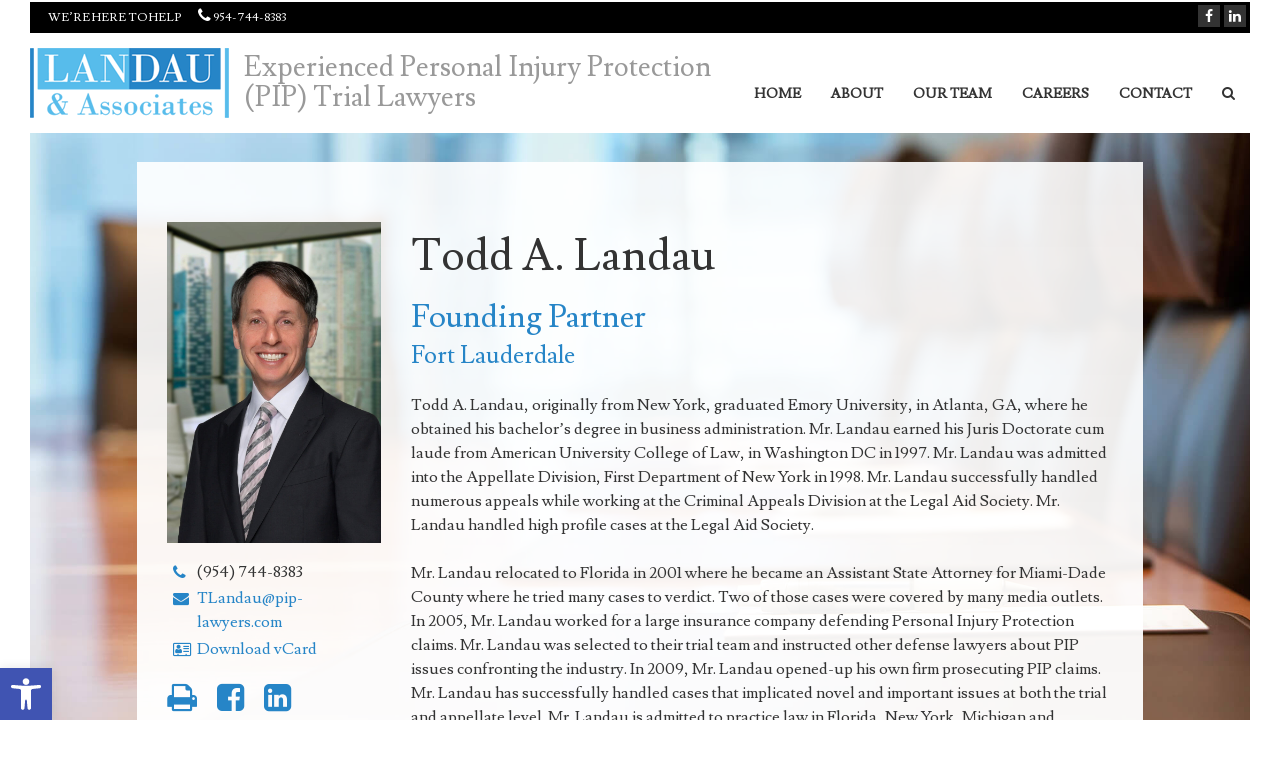

--- FILE ---
content_type: text/css
request_url: https://www.pip-lawyers.com/wp-content/themes/Landau/style.css
body_size: 16221
content:
/*!
Theme Name: Landau
Theme URI: https://www.pip-lawyers.com/
Author: Filament72
Author URI: https://www.filament72.com/
Version: 2.0
Tags:

General comments (optional).
*//*! =============================================================================
   HTML5 display definitions
   ========================================================================== */@import url("https://maxcdn.bootstrapcdn.com/font-awesome/4.7.0/css/font-awesome.min.css");@import url("https://fonts.googleapis.com/css?family=Lusitana:wght@400;700&family=Roboto:ital,wght@0,400;0,500;0,700;0,900;1,400&display=swap");article,aside,details,figcaption,figure,footer,header,hgroup,nav,section,summary{display:block}audio,canvas,video{display:inline-block;*display:inline;*zoom:1}audio:not([controls]){display:none;height:0}[hidden]{display:none}/*! =============================================================================
   BASE
   ========================================================================== */*,:after,:before,html{box-sizing:border-box}html{font-size:100%;overflow-y:scroll;-webkit-text-size-adjust:100%;-ms-text-size-adjust:100%;height:100%;width:100%}button,html,input,select,textarea{font-family:Lusitana,serif;font-weight:300}body{font-size:16px;line-height:24px;color:#333;margin:0!important;text-align:left}.center-div{float:none!important;margin-left:auto!important;margin-right:auto!important}.center-page{margin-left:auto;margin-right:auto;max-width:80%}.noflow{overflow:hidden}.padder-sides{padding-right:3%;padding-left:3%}.padder-topbot{padding-top:3%}.padder-bot,.padder-topbot{padding-bottom:3%;list-style-type:none}.padder-bot{padding-top:0}.padder-top{padding-top:3%;padding-bottom:0;list-style-type:none}::-moz-selection{background:#fe57a1;color:#fff;text-shadow:none}::selection{background:#fe57a1;color:#fff;text-shadow:none}.hundred-wide{width:100%}/*! =============================================================================
   FLOATS, ALIGN & CLEAR
   ========================================================================== */.floatleft{float:left!important}.floatright{float:right!important}.alignleft{float:left;margin-right:1.25em}.alignleft,.alignright{margin-top:.5em;margin-bottom:.5em}.alignright{float:right;margin-left:1.25em}.aligncenter{display:block;float:none!important;margin-left:auto!important;margin-right:auto!important}.past-right{margin-right:-100px!important}@media only screen and (min-width:0px) and (max-width:480px){.past-right{margin-right:0!important}}@media only screen and (min-width:480px) and (max-width:1024px){.past-right{margin-right:0!important}}.past-left{margin-left:-100px!important}@media only screen and (min-width:0px) and (max-width:480px){.past-left{margin-left:0!important}}@media only screen and (min-width:480px) and (max-width:1024px){.past-left{margin-left:0!important}}.no-top{margin-top:0!important}.no-border{border:none!important}* html .clearfix{height:1%;overflow:visible}*+html .clearfix{min-height:1%}.clearfix:after{clear:both;content:".";display:block;height:0;visibility:hidden;font-size:0}.clr{clear:both}.nopad{padding:0!important}.nopad-right{padding-right:0!important}.nopad-left{padding-left:0!important}.nopad-top{padding-top:0!important}.nopad-bottom{padding-bottom:0!important}.nomarg{margin:0!important}.nomarg-right{margin-right:0!important}.nomarg-left{margin-left:0!important}.nomarg-top{margin-top:0!important}.nomarg-bottom{margin-bottom:0!important}.valign-center{-ms-flex-align:center;align-items:center}/*! =============================================================================
   IMAGES
   ========================================================================== */img{border:0;-ms-interpolation-mode:bicubic}img.alignleft{margin:25px 25px 25px 0}img.alignright{margin:25px 0 25px 24px}img.aligncenter{margin-top:25px;margin-bottom:25px}.img-rounded{border-radius:6px}.img-polaroid{padding:4px;background-color:#fff;border:1px solid rgba(0,0,0,.2);box-shadow:0 1px 3px rgba(0,0,0,.1)}img.photoborder{border:8px solid #ccc}img.photoborder:hover{border:8px solid #2685c7}.img-circle{border-radius:500px}img.center{display:block;margin-left:auto;margin-right:auto}/*! =============================================================================
   LISTS
   ========================================================================== */ol,ul{padding-left:0;margin:1em 0}li{margin-left:0;padding-top:.5ex;padding-bottom:.5ex}dd{margin:0 0 0 .0416666666666667px}nav ol,nav ul{list-style:none;list-style-image:none;margin:0;padding:0}dl,menu,ol,ul{margin:1em 0}dd{margin:0 0 0 30px}menu,ol,ul{padding:0 0 0 30px}/*! =============================================================================
   EMBEDED CONTENT
   ========================================================================== */.comment-content img,.entry-content img,.widget img{max-width:100%}img[class*=align],img[class*=attachment-],img[class*=wp-image-]{height:auto}embed,img,img.header-image,img.size-full,img.size-large,img.wp-post-image,object,video{max-width:100%;height:auto}embed,img,object,video{border:0;-ms-interpolation-mode:bicubic;vertical-align:middle}html.ie6 embed,html.ie6 img,html.ie6 object,html.ie6 video{width:100%}embed,iframe,object,video{max-width:100%}.entry-content .twitter-tweet-rendered{max-width:100%!important}.video-container{position:relative;padding-bottom:56.25%;padding-top:30px;height:0;overflow:hidden}.video-container embed,.video-container iframe,.video-container object{position:absolute;top:0;left:0;width:100%;height:100%}svg:not(:root){overflow:hidden}/*! =============================================================================
   FIGURES
   ========================================================================== */figure{margin:1em 0}button,input,select,textarea{color:#333}/*! =============================================================================
   TABLES
   ========================================================================== */table{border-collapse:collapse;border-spacing:0}.table{display:table;margin:0 auto}td,th{padding:1px;text-align:left}td:first-child,th:first-child{empty-cells:hide}table{display:table}tr{display:table-row}thead{display:table-header-group}tbody{display:table-row-group}tfoot{display:table-footer-group}col{display:table-column}colgroup{display:table-column-group}td,th{display:table-cell}caption{display:table-caption}/*! =============================================================================
   RESPONSIVE HIDERS
   ========================================================================== */.no-desk{display:none!important}@media only screen and (min-width:0px) and (max-width:480px){.no-desk{display:block}}@media only screen and (min-width:480px) and (max-width:1024px){.no-desk{display:block}}.no-tablet{display:block}@media only screen and (min-width:0px) and (max-width:480px){.no-tablet{display:block}}@media only screen and (min-width:480px) and (max-width:1024px){.no-tablet{display:none!important}}.no-phone{display:block}@media only screen and (min-width:0px) and (max-width:480px){.no-phone{display:none!important}}@media only screen and (min-width:480px) and (max-width:1024px){.no-phone{display:block}}.no-phone-tablet{display:block}@media only screen and (min-width:0px) and (max-width:480px){.no-phone-tablet{display:none!important}}@media only screen and (min-width:480px) and (max-width:1024px){.no-phone-tablet{display:none!important}}.no-desk-tablet{display:none!important}@media only screen and (min-width:0px) and (max-width:480px){.no-desk-tablet{display:block!important}}@media only screen and (min-width:480px) and (max-width:1024px){.no-desk-tablet{display:none!important}}/*! =============================================================================
   MULTIPLE COLUMNS
   ========================================================================== */.two-col-text{column-count:2;column-gap:30px}@media only screen and (min-width:0px) and (max-width:480px){.two-col-text{column-count:1;column-gap:0}}@media only screen and (min-width:480px) and (max-width:1024px){.two-col-text{column-count:1;column-gap:0}}.three-col-text{column-count:3;column-gap:30px}@media only screen and (min-width:0px) and (max-width:480px){.three-col-text{column-count:1;column-gap:0}}@media only screen and (min-width:480px) and (max-width:1024px){.three-col-text{column-count:1;column-gap:0}}.four-col-text{column-count:4;column-gap:30px}@media only screen and (min-width:0px) and (max-width:480px){.four-col-text{column-count:1;column-gap:0}}@media only screen and (min-width:480px) and (max-width:1024px){.four-col-text{column-count:1;column-gap:0}}/*! =============================================================================
   ANIMATIONS
   ========================================================================== */.zoom{transition:transform .9s}.zoom:hover{transform:scale(1.1)}.container{margin-right:auto;margin-left:auto;padding-left:15px;padding-right:15px}@media only screen and (min-width:0px) and (max-width:480px){.container{width:auto}}@media only screen and (min-width:480px) and (max-width:1024px){.container{width:auto}}@media only screen and (min-width:1025px){.container{max-width:80%}}.container:after,.container:before{display:table;content:"";line-height:0}.container:after{clear:both}.container-fluid{width:100%;padding-right:15px;padding-left:15px;margin-right:auto;margin-left:auto}.row{display:-ms-flexbox;display:flex;-ms-flex-wrap:wrap;flex-wrap:wrap;margin-right:-15px;margin-left:-15px}.no-gutters{margin-right:0;margin-left:0}.no-gutters>.col,.no-gutters>[class*=col-]{padding-right:0;padding-left:0}.col,.col-1,.col-2,.col-3,.col-4,.col-5,.col-6,.col-7,.col-8,.col-9,.col-10,.col-11,.col-12,.col-auto,.col-lg,.col-lg-1,.col-lg-2,.col-lg-3,.col-lg-4,.col-lg-5,.col-lg-6,.col-lg-7,.col-lg-8,.col-lg-9,.col-lg-10,.col-lg-11,.col-lg-12,.col-lg-auto,.col-md,.col-md-1,.col-md-2,.col-md-3,.col-md-4,.col-md-5,.col-md-6,.col-md-7,.col-md-8,.col-md-9,.col-md-10,.col-md-11,.col-md-12,.col-md-auto,.col-sm,.col-sm-1,.col-sm-2,.col-sm-3,.col-sm-4,.col-sm-5,.col-sm-6,.col-sm-7,.col-sm-8,.col-sm-9,.col-sm-10,.col-sm-11,.col-sm-12,.col-sm-auto,.col-xl,.col-xl-1,.col-xl-2,.col-xl-3,.col-xl-4,.col-xl-5,.col-xl-6,.col-xl-7,.col-xl-8,.col-xl-9,.col-xl-10,.col-xl-11,.col-xl-12,.col-xl-auto{position:relative;width:100%;min-height:1px;padding-right:15px;padding-left:15px}@media only screen and (min-width:480px) and (max-width:1024px){.col,.col-1,.col-2,.col-3,.col-4,.col-5,.col-6,.col-7,.col-8,.col-9,.col-10,.col-11,.col-12,.col-auto,.col-lg,.col-lg-1,.col-lg-2,.col-lg-3,.col-lg-4,.col-lg-5,.col-lg-6,.col-lg-7,.col-lg-8,.col-lg-9,.col-lg-10,.col-lg-11,.col-lg-12,.col-lg-auto,.col-md,.col-md-1,.col-md-2,.col-md-3,.col-md-4,.col-md-5,.col-md-6,.col-md-7,.col-md-8,.col-md-9,.col-md-10,.col-md-11,.col-md-12,.col-md-auto,.col-sm,.col-sm-1,.col-sm-2,.col-sm-3,.col-sm-4,.col-sm-5,.col-sm-6,.col-sm-7,.col-sm-8,.col-sm-9,.col-sm-10,.col-sm-11,.col-sm-12,.col-sm-auto,.col-xl,.col-xl-1,.col-xl-2,.col-xl-3,.col-xl-4,.col-xl-5,.col-xl-6,.col-xl-7,.col-xl-8,.col-xl-9,.col-xl-10,.col-xl-11,.col-xl-12,.col-xl-auto{padding-top:15px;padding-bottom:15px}}@media only screen and (min-width:0px) and (max-width:480px){.col,.col-1,.col-2,.col-3,.col-4,.col-5,.col-6,.col-7,.col-8,.col-9,.col-10,.col-11,.col-12,.col-auto,.col-lg,.col-lg-1,.col-lg-2,.col-lg-3,.col-lg-4,.col-lg-5,.col-lg-6,.col-lg-7,.col-lg-8,.col-lg-9,.col-lg-10,.col-lg-11,.col-lg-12,.col-lg-auto,.col-md,.col-md-1,.col-md-2,.col-md-3,.col-md-4,.col-md-5,.col-md-6,.col-md-7,.col-md-8,.col-md-9,.col-md-10,.col-md-11,.col-md-12,.col-md-auto,.col-sm,.col-sm-1,.col-sm-2,.col-sm-3,.col-sm-4,.col-sm-5,.col-sm-6,.col-sm-7,.col-sm-8,.col-sm-9,.col-sm-10,.col-sm-11,.col-sm-12,.col-sm-auto,.col-xl,.col-xl-1,.col-xl-2,.col-xl-3,.col-xl-4,.col-xl-5,.col-xl-6,.col-xl-7,.col-xl-8,.col-xl-9,.col-xl-10,.col-xl-11,.col-xl-12,.col-xl-auto{padding-top:15px;padding-bottom:15px}}.col{-ms-flex-preferred-size:0;flex-basis:0;-ms-flex-positive:1;flex-grow:1;max-width:100%}.col-auto{-ms-flex:0 0 auto;flex:0 0 auto;width:auto;max-width:none}.col-1{-ms-flex:0 0 8.33333%;flex:0 0 8.33333%;max-width:8.33333%}.col-2{-ms-flex:0 0 16.66667%;flex:0 0 16.66667%;max-width:16.66667%}.col-3{-ms-flex:0 0 25%;flex:0 0 25%;max-width:25%}.col-4{-ms-flex:0 0 33.33333%;flex:0 0 33.33333%;max-width:33.33333%}.col-5{-ms-flex:0 0 41.66667%;flex:0 0 41.66667%;max-width:41.66667%}.col-6{-ms-flex:0 0 50%;flex:0 0 50%;max-width:50%}.col-7{-ms-flex:0 0 58.33333%;flex:0 0 58.33333%;max-width:58.33333%}.col-8{-ms-flex:0 0 66.66667%;flex:0 0 66.66667%;max-width:66.66667%}.col-9{-ms-flex:0 0 75%;flex:0 0 75%;max-width:75%}.col-10{-ms-flex:0 0 83.33333%;flex:0 0 83.33333%;max-width:83.33333%}.col-11{-ms-flex:0 0 91.66667%;flex:0 0 91.66667%;max-width:91.66667%}.col-12{-ms-flex:0 0 100%;flex:0 0 100%;max-width:100%}.order-first{-ms-flex-order:-1;order:-1}.order-last{-ms-flex-order:13;order:13}.order-0{-ms-flex-order:0;order:0}.order-1{-ms-flex-order:1;order:1}.order-2{-ms-flex-order:2;order:2}.order-3{-ms-flex-order:3;order:3}.order-4{-ms-flex-order:4;order:4}.order-5{-ms-flex-order:5;order:5}.order-6{-ms-flex-order:6;order:6}.order-7{-ms-flex-order:7;order:7}.order-8{-ms-flex-order:8;order:8}.order-9{-ms-flex-order:9;order:9}.order-10{-ms-flex-order:10;order:10}.order-11{-ms-flex-order:11;order:11}.order-12{-ms-flex-order:12;order:12}.offset-1{margin-left:8.33333%}.offset-2{margin-left:16.66667%}.offset-3{margin-left:25%}.offset-4{margin-left:33.33333%}.offset-5{margin-left:41.66667%}.offset-6{margin-left:50%}.offset-7{margin-left:58.33333%}.offset-8{margin-left:66.66667%}.offset-9{margin-left:75%}.offset-10{margin-left:83.33333%}.offset-11{margin-left:91.66667%}@media (min-width:540px){.col-sm{-ms-flex-preferred-size:0;flex-basis:0;-ms-flex-positive:1;flex-grow:1;max-width:100%}.col-sm-auto{-ms-flex:0 0 auto;flex:0 0 auto;width:auto;max-width:none}.col-sm-1{-ms-flex:0 0 8.33333%;flex:0 0 8.33333%;max-width:8.33333%}.col-sm-2{-ms-flex:0 0 16.66667%;flex:0 0 16.66667%;max-width:16.66667%}.col-sm-3{-ms-flex:0 0 25%;flex:0 0 25%;max-width:25%}.col-sm-4{-ms-flex:0 0 33.33333%;flex:0 0 33.33333%;max-width:33.33333%}.col-sm-5{-ms-flex:0 0 41.66667%;flex:0 0 41.66667%;max-width:41.66667%}.col-sm-6{-ms-flex:0 0 50%;flex:0 0 50%;max-width:50%}.col-sm-7{-ms-flex:0 0 58.33333%;flex:0 0 58.33333%;max-width:58.33333%}.col-sm-8{-ms-flex:0 0 66.66667%;flex:0 0 66.66667%;max-width:66.66667%}.col-sm-9{-ms-flex:0 0 75%;flex:0 0 75%;max-width:75%}.col-sm-10{-ms-flex:0 0 83.33333%;flex:0 0 83.33333%;max-width:83.33333%}.col-sm-11{-ms-flex:0 0 91.66667%;flex:0 0 91.66667%;max-width:91.66667%}.col-sm-12{-ms-flex:0 0 100%;flex:0 0 100%;max-width:100%}.order-sm-first{-ms-flex-order:-1;order:-1}.order-sm-last{-ms-flex-order:13;order:13}.order-sm-0{-ms-flex-order:0;order:0}.order-sm-1{-ms-flex-order:1;order:1}.order-sm-2{-ms-flex-order:2;order:2}.order-sm-3{-ms-flex-order:3;order:3}.order-sm-4{-ms-flex-order:4;order:4}.order-sm-5{-ms-flex-order:5;order:5}.order-sm-6{-ms-flex-order:6;order:6}.order-sm-7{-ms-flex-order:7;order:7}.order-sm-8{-ms-flex-order:8;order:8}.order-sm-9{-ms-flex-order:9;order:9}.order-sm-10{-ms-flex-order:10;order:10}.order-sm-11{-ms-flex-order:11;order:11}.order-sm-12{-ms-flex-order:12;order:12}.offset-sm-0{margin-left:0}.offset-sm-1{margin-left:8.33333%}.offset-sm-2{margin-left:16.66667%}.offset-sm-3{margin-left:25%}.offset-sm-4{margin-left:33.33333%}.offset-sm-5{margin-left:41.66667%}.offset-sm-6{margin-left:50%}.offset-sm-7{margin-left:58.33333%}.offset-sm-8{margin-left:66.66667%}.offset-sm-9{margin-left:75%}.offset-sm-10{margin-left:83.33333%}.offset-sm-11{margin-left:91.66667%}}@media (min-width:768px){.col-md{-ms-flex-preferred-size:0;flex-basis:0;-ms-flex-positive:1;flex-grow:1;max-width:100%}.col-md-auto{-ms-flex:0 0 auto;flex:0 0 auto;width:auto;max-width:none}.col-md-1{-ms-flex:0 0 8.33333%;flex:0 0 8.33333%;max-width:8.33333%}.col-md-2{-ms-flex:0 0 16.66667%;flex:0 0 16.66667%;max-width:16.66667%}.col-md-3{-ms-flex:0 0 25%;flex:0 0 25%;max-width:25%}.col-md-4{-ms-flex:0 0 33.33333%;flex:0 0 33.33333%;max-width:33.33333%}.col-md-5{-ms-flex:0 0 41.66667%;flex:0 0 41.66667%;max-width:41.66667%}.col-md-6{-ms-flex:0 0 50%;flex:0 0 50%;max-width:50%}.col-md-7{-ms-flex:0 0 58.33333%;flex:0 0 58.33333%;max-width:58.33333%}.col-md-8{-ms-flex:0 0 66.66667%;flex:0 0 66.66667%;max-width:66.66667%}.col-md-9{-ms-flex:0 0 75%;flex:0 0 75%;max-width:75%}.col-md-10{-ms-flex:0 0 83.33333%;flex:0 0 83.33333%;max-width:83.33333%}.col-md-11{-ms-flex:0 0 91.66667%;flex:0 0 91.66667%;max-width:91.66667%}.col-md-12{-ms-flex:0 0 100%;flex:0 0 100%;max-width:100%}.order-md-first{-ms-flex-order:-1;order:-1}.order-md-last{-ms-flex-order:13;order:13}.order-md-0{-ms-flex-order:0;order:0}.order-md-1{-ms-flex-order:1;order:1}.order-md-2{-ms-flex-order:2;order:2}.order-md-3{-ms-flex-order:3;order:3}.order-md-4{-ms-flex-order:4;order:4}.order-md-5{-ms-flex-order:5;order:5}.order-md-6{-ms-flex-order:6;order:6}.order-md-7{-ms-flex-order:7;order:7}.order-md-8{-ms-flex-order:8;order:8}.order-md-9{-ms-flex-order:9;order:9}.order-md-10{-ms-flex-order:10;order:10}.order-md-11{-ms-flex-order:11;order:11}.order-md-12{-ms-flex-order:12;order:12}.offset-md-0{margin-left:0}.offset-md-1{margin-left:8.33333%}.offset-md-2{margin-left:16.66667%}.offset-md-3{margin-left:25%}.offset-md-4{margin-left:33.33333%}.offset-md-5{margin-left:41.66667%}.offset-md-6{margin-left:50%}.offset-md-7{margin-left:58.33333%}.offset-md-8{margin-left:66.66667%}.offset-md-9{margin-left:75%}.offset-md-10{margin-left:83.33333%}.offset-md-11{margin-left:91.66667%}}@media (min-width:1025px){.col-lg{-ms-flex-preferred-size:0;flex-basis:0;-ms-flex-positive:1;flex-grow:1;max-width:100%}.col-lg-auto{-ms-flex:0 0 auto;flex:0 0 auto;width:auto;max-width:none}.col-lg-1{-ms-flex:0 0 8.33333%;flex:0 0 8.33333%;max-width:8.33333%}.col-lg-2{-ms-flex:0 0 16.66667%;flex:0 0 16.66667%;max-width:16.66667%}.col-lg-3{-ms-flex:0 0 25%;flex:0 0 25%;max-width:25%}.col-lg-4{-ms-flex:0 0 33.33333%;flex:0 0 33.33333%;max-width:33.33333%}.col-lg-5{-ms-flex:0 0 41.66667%;flex:0 0 41.66667%;max-width:41.66667%}.col-lg-6{-ms-flex:0 0 50%;flex:0 0 50%;max-width:50%}.col-lg-7{-ms-flex:0 0 58.33333%;flex:0 0 58.33333%;max-width:58.33333%}.col-lg-8{-ms-flex:0 0 66.66667%;flex:0 0 66.66667%;max-width:66.66667%}.col-lg-9{-ms-flex:0 0 75%;flex:0 0 75%;max-width:75%}.col-lg-10{-ms-flex:0 0 83.33333%;flex:0 0 83.33333%;max-width:83.33333%}.col-lg-11{-ms-flex:0 0 91.66667%;flex:0 0 91.66667%;max-width:91.66667%}.col-lg-12{-ms-flex:0 0 100%;flex:0 0 100%;max-width:100%}.order-lg-first{-ms-flex-order:-1;order:-1}.order-lg-last{-ms-flex-order:13;order:13}.order-lg-0{-ms-flex-order:0;order:0}.order-lg-1{-ms-flex-order:1;order:1}.order-lg-2{-ms-flex-order:2;order:2}.order-lg-3{-ms-flex-order:3;order:3}.order-lg-4{-ms-flex-order:4;order:4}.order-lg-5{-ms-flex-order:5;order:5}.order-lg-6{-ms-flex-order:6;order:6}.order-lg-7{-ms-flex-order:7;order:7}.order-lg-8{-ms-flex-order:8;order:8}.order-lg-9{-ms-flex-order:9;order:9}.order-lg-10{-ms-flex-order:10;order:10}.order-lg-11{-ms-flex-order:11;order:11}.order-lg-12{-ms-flex-order:12;order:12}.offset-lg-0{margin-left:0}.offset-lg-1{margin-left:8.33333%}.offset-lg-2{margin-left:16.66667%}.offset-lg-3{margin-left:25%}.offset-lg-4{margin-left:33.33333%}.offset-lg-5{margin-left:41.66667%}.offset-lg-6{margin-left:50%}.offset-lg-7{margin-left:58.33333%}.offset-lg-8{margin-left:66.66667%}.offset-lg-9{margin-left:75%}.offset-lg-10{margin-left:83.33333%}.offset-lg-11{margin-left:91.66667%}}@media (min-width:1200px){.col-xl{-ms-flex-preferred-size:0;flex-basis:0;-ms-flex-positive:1;flex-grow:1;max-width:100%}.col-xl-auto{-ms-flex:0 0 auto;flex:0 0 auto;width:auto;max-width:none}.col-xl-1{-ms-flex:0 0 8.33333%;flex:0 0 8.33333%;max-width:8.33333%}.col-xl-2{-ms-flex:0 0 16.66667%;flex:0 0 16.66667%;max-width:16.66667%}.col-xl-3{-ms-flex:0 0 25%;flex:0 0 25%;max-width:25%}.col-xl-4{-ms-flex:0 0 33.33333%;flex:0 0 33.33333%;max-width:33.33333%}.col-xl-5{-ms-flex:0 0 41.66667%;flex:0 0 41.66667%;max-width:41.66667%}.col-xl-6{-ms-flex:0 0 50%;flex:0 0 50%;max-width:50%}.col-xl-7{-ms-flex:0 0 58.33333%;flex:0 0 58.33333%;max-width:58.33333%}.col-xl-8{-ms-flex:0 0 66.66667%;flex:0 0 66.66667%;max-width:66.66667%}.col-xl-9{-ms-flex:0 0 75%;flex:0 0 75%;max-width:75%}.col-xl-10{-ms-flex:0 0 83.33333%;flex:0 0 83.33333%;max-width:83.33333%}.col-xl-11{-ms-flex:0 0 91.66667%;flex:0 0 91.66667%;max-width:91.66667%}.col-xl-12{-ms-flex:0 0 100%;flex:0 0 100%;max-width:100%}.order-xl-first{-ms-flex-order:-1;order:-1}.order-xl-last{-ms-flex-order:13;order:13}.order-xl-0{-ms-flex-order:0;order:0}.order-xl-1{-ms-flex-order:1;order:1}.order-xl-2{-ms-flex-order:2;order:2}.order-xl-3{-ms-flex-order:3;order:3}.order-xl-4{-ms-flex-order:4;order:4}.order-xl-5{-ms-flex-order:5;order:5}.order-xl-6{-ms-flex-order:6;order:6}.order-xl-7{-ms-flex-order:7;order:7}.order-xl-8{-ms-flex-order:8;order:8}.order-xl-9{-ms-flex-order:9;order:9}.order-xl-10{-ms-flex-order:10;order:10}.order-xl-11{-ms-flex-order:11;order:11}.order-xl-12{-ms-flex-order:12;order:12}.offset-xl-0{margin-left:0}.offset-xl-1{margin-left:8.33333%}.offset-xl-2{margin-left:16.66667%}.offset-xl-3{margin-left:25%}.offset-xl-4{margin-left:33.33333%}.offset-xl-5{margin-left:41.66667%}.offset-xl-6{margin-left:50%}.offset-xl-7{margin-left:58.33333%}.offset-xl-8{margin-left:66.66667%}.offset-xl-9{margin-left:75%}.offset-xl-10{margin-left:83.33333%}.offset-xl-11{margin-left:91.66667%}}.flex-row{-ms-flex-direction:row!important;flex-direction:row!important}.flex-column{-ms-flex-direction:column!important;flex-direction:column!important}.flex-row-reverse{-ms-flex-direction:row-reverse!important;flex-direction:row-reverse!important}.flex-column-reverse{-ms-flex-direction:column-reverse!important;flex-direction:column-reverse!important}.flex-wrap{-ms-flex-wrap:wrap!important;flex-wrap:wrap!important}.flex-nowrap{-ms-flex-wrap:nowrap!important;flex-wrap:nowrap!important}.flex-wrap-reverse{-ms-flex-wrap:wrap-reverse!important;flex-wrap:wrap-reverse!important}.flex-fill{-ms-flex:1 1 auto!important;flex:1 1 auto!important}.flex-grow-0{-ms-flex-positive:0!important;flex-grow:0!important}.flex-grow-1{-ms-flex-positive:1!important;flex-grow:1!important}.flex-shrink-0{-ms-flex-negative:0!important;flex-shrink:0!important}.flex-shrink-1{-ms-flex-negative:1!important;flex-shrink:1!important}.justify-content-start{-ms-flex-pack:start!important;justify-content:flex-start!important}.justify-content-end{-ms-flex-pack:end!important;justify-content:flex-end!important}.justify-content-center{-ms-flex-pack:center!important;justify-content:center!important}.justify-content-between{-ms-flex-pack:justify!important;justify-content:space-between!important}.justify-content-around{-ms-flex-pack:distribute!important;justify-content:space-around!important}.align-items-start{-ms-flex-align:start!important;align-items:flex-start!important}.align-items-end{-ms-flex-align:end!important;align-items:flex-end!important}.align-items-center{-ms-flex-align:center!important;align-items:center!important}.align-items-baseline{-ms-flex-align:baseline!important;align-items:baseline!important}.align-items-stretch{-ms-flex-align:stretch!important;align-items:stretch!important}.align-content-start{-ms-flex-line-pack:start!important;align-content:flex-start!important}.align-content-end{-ms-flex-line-pack:end!important;align-content:flex-end!important}.align-content-center{-ms-flex-line-pack:center!important;align-content:center!important}.align-content-between{-ms-flex-line-pack:justify!important;align-content:space-between!important}.align-content-around{-ms-flex-line-pack:distribute!important;align-content:space-around!important}.align-content-stretch{-ms-flex-line-pack:stretch!important;align-content:stretch!important}.align-self-auto{-ms-flex-item-align:auto!important;align-self:auto!important}.align-self-start{-ms-flex-item-align:start!important;align-self:flex-start!important}.align-self-end{-ms-flex-item-align:end!important;align-self:flex-end!important}.align-self-center{-ms-flex-item-align:center!important;align-self:center!important}.align-self-baseline{-ms-flex-item-align:baseline!important;align-self:baseline!important}.align-self-stretch{-ms-flex-item-align:stretch!important;align-self:stretch!important}@media (min-width:540px){.flex-sm-row{-ms-flex-direction:row!important;flex-direction:row!important}.flex-sm-column{-ms-flex-direction:column!important;flex-direction:column!important}.flex-sm-row-reverse{-ms-flex-direction:row-reverse!important;flex-direction:row-reverse!important}.flex-sm-column-reverse{-ms-flex-direction:column-reverse!important;flex-direction:column-reverse!important}.flex-sm-wrap{-ms-flex-wrap:wrap!important;flex-wrap:wrap!important}.flex-sm-nowrap{-ms-flex-wrap:nowrap!important;flex-wrap:nowrap!important}.flex-sm-wrap-reverse{-ms-flex-wrap:wrap-reverse!important;flex-wrap:wrap-reverse!important}.flex-sm-fill{-ms-flex:1 1 auto!important;flex:1 1 auto!important}.flex-sm-grow-0{-ms-flex-positive:0!important;flex-grow:0!important}.flex-sm-grow-1{-ms-flex-positive:1!important;flex-grow:1!important}.flex-sm-shrink-0{-ms-flex-negative:0!important;flex-shrink:0!important}.flex-sm-shrink-1{-ms-flex-negative:1!important;flex-shrink:1!important}.justify-content-sm-start{-ms-flex-pack:start!important;justify-content:flex-start!important}.justify-content-sm-end{-ms-flex-pack:end!important;justify-content:flex-end!important}.justify-content-sm-center{-ms-flex-pack:center!important;justify-content:center!important}.justify-content-sm-between{-ms-flex-pack:justify!important;justify-content:space-between!important}.justify-content-sm-around{-ms-flex-pack:distribute!important;justify-content:space-around!important}.align-items-sm-start{-ms-flex-align:start!important;align-items:flex-start!important}.align-items-sm-end{-ms-flex-align:end!important;align-items:flex-end!important}.align-items-sm-center{-ms-flex-align:center!important;align-items:center!important}.align-items-sm-baseline{-ms-flex-align:baseline!important;align-items:baseline!important}.align-items-sm-stretch{-ms-flex-align:stretch!important;align-items:stretch!important}.align-content-sm-start{-ms-flex-line-pack:start!important;align-content:flex-start!important}.align-content-sm-end{-ms-flex-line-pack:end!important;align-content:flex-end!important}.align-content-sm-center{-ms-flex-line-pack:center!important;align-content:center!important}.align-content-sm-between{-ms-flex-line-pack:justify!important;align-content:space-between!important}.align-content-sm-around{-ms-flex-line-pack:distribute!important;align-content:space-around!important}.align-content-sm-stretch{-ms-flex-line-pack:stretch!important;align-content:stretch!important}.align-self-sm-auto{-ms-flex-item-align:auto!important;align-self:auto!important}.align-self-sm-start{-ms-flex-item-align:start!important;align-self:flex-start!important}.align-self-sm-end{-ms-flex-item-align:end!important;align-self:flex-end!important}.align-self-sm-center{-ms-flex-item-align:center!important;align-self:center!important}.align-self-sm-baseline{-ms-flex-item-align:baseline!important;align-self:baseline!important}.align-self-sm-stretch{-ms-flex-item-align:stretch!important;align-self:stretch!important}}@media (min-width:768px){.flex-md-row{-ms-flex-direction:row!important;flex-direction:row!important}.flex-md-column{-ms-flex-direction:column!important;flex-direction:column!important}.flex-md-row-reverse{-ms-flex-direction:row-reverse!important;flex-direction:row-reverse!important}.flex-md-column-reverse{-ms-flex-direction:column-reverse!important;flex-direction:column-reverse!important}.flex-md-wrap{-ms-flex-wrap:wrap!important;flex-wrap:wrap!important}.flex-md-nowrap{-ms-flex-wrap:nowrap!important;flex-wrap:nowrap!important}.flex-md-wrap-reverse{-ms-flex-wrap:wrap-reverse!important;flex-wrap:wrap-reverse!important}.flex-md-fill{-ms-flex:1 1 auto!important;flex:1 1 auto!important}.flex-md-grow-0{-ms-flex-positive:0!important;flex-grow:0!important}.flex-md-grow-1{-ms-flex-positive:1!important;flex-grow:1!important}.flex-md-shrink-0{-ms-flex-negative:0!important;flex-shrink:0!important}.flex-md-shrink-1{-ms-flex-negative:1!important;flex-shrink:1!important}.justify-content-md-start{-ms-flex-pack:start!important;justify-content:flex-start!important}.justify-content-md-end{-ms-flex-pack:end!important;justify-content:flex-end!important}.justify-content-md-center{-ms-flex-pack:center!important;justify-content:center!important}.justify-content-md-between{-ms-flex-pack:justify!important;justify-content:space-between!important}.justify-content-md-around{-ms-flex-pack:distribute!important;justify-content:space-around!important}.align-items-md-start{-ms-flex-align:start!important;align-items:flex-start!important}.align-items-md-end{-ms-flex-align:end!important;align-items:flex-end!important}.align-items-md-center{-ms-flex-align:center!important;align-items:center!important}.align-items-md-baseline{-ms-flex-align:baseline!important;align-items:baseline!important}.align-items-md-stretch{-ms-flex-align:stretch!important;align-items:stretch!important}.align-content-md-start{-ms-flex-line-pack:start!important;align-content:flex-start!important}.align-content-md-end{-ms-flex-line-pack:end!important;align-content:flex-end!important}.align-content-md-center{-ms-flex-line-pack:center!important;align-content:center!important}.align-content-md-between{-ms-flex-line-pack:justify!important;align-content:space-between!important}.align-content-md-around{-ms-flex-line-pack:distribute!important;align-content:space-around!important}.align-content-md-stretch{-ms-flex-line-pack:stretch!important;align-content:stretch!important}.align-self-md-auto{-ms-flex-item-align:auto!important;align-self:auto!important}.align-self-md-start{-ms-flex-item-align:start!important;align-self:flex-start!important}.align-self-md-end{-ms-flex-item-align:end!important;align-self:flex-end!important}.align-self-md-center{-ms-flex-item-align:center!important;align-self:center!important}.align-self-md-baseline{-ms-flex-item-align:baseline!important;align-self:baseline!important}.align-self-md-stretch{-ms-flex-item-align:stretch!important;align-self:stretch!important}}@media (min-width:1025px){.flex-lg-row{-ms-flex-direction:row!important;flex-direction:row!important}.flex-lg-column{-ms-flex-direction:column!important;flex-direction:column!important}.flex-lg-row-reverse{-ms-flex-direction:row-reverse!important;flex-direction:row-reverse!important}.flex-lg-column-reverse{-ms-flex-direction:column-reverse!important;flex-direction:column-reverse!important}.flex-lg-wrap{-ms-flex-wrap:wrap!important;flex-wrap:wrap!important}.flex-lg-nowrap{-ms-flex-wrap:nowrap!important;flex-wrap:nowrap!important}.flex-lg-wrap-reverse{-ms-flex-wrap:wrap-reverse!important;flex-wrap:wrap-reverse!important}.flex-lg-fill{-ms-flex:1 1 auto!important;flex:1 1 auto!important}.flex-lg-grow-0{-ms-flex-positive:0!important;flex-grow:0!important}.flex-lg-grow-1{-ms-flex-positive:1!important;flex-grow:1!important}.flex-lg-shrink-0{-ms-flex-negative:0!important;flex-shrink:0!important}.flex-lg-shrink-1{-ms-flex-negative:1!important;flex-shrink:1!important}.justify-content-lg-start{-ms-flex-pack:start!important;justify-content:flex-start!important}.justify-content-lg-end{-ms-flex-pack:end!important;justify-content:flex-end!important}.justify-content-lg-center{-ms-flex-pack:center!important;justify-content:center!important}.justify-content-lg-between{-ms-flex-pack:justify!important;justify-content:space-between!important}.justify-content-lg-around{-ms-flex-pack:distribute!important;justify-content:space-around!important}.align-items-lg-start{-ms-flex-align:start!important;align-items:flex-start!important}.align-items-lg-end{-ms-flex-align:end!important;align-items:flex-end!important}.align-items-lg-center{-ms-flex-align:center!important;align-items:center!important}.align-items-lg-baseline{-ms-flex-align:baseline!important;align-items:baseline!important}.align-items-lg-stretch{-ms-flex-align:stretch!important;align-items:stretch!important}.align-content-lg-start{-ms-flex-line-pack:start!important;align-content:flex-start!important}.align-content-lg-end{-ms-flex-line-pack:end!important;align-content:flex-end!important}.align-content-lg-center{-ms-flex-line-pack:center!important;align-content:center!important}.align-content-lg-between{-ms-flex-line-pack:justify!important;align-content:space-between!important}.align-content-lg-around{-ms-flex-line-pack:distribute!important;align-content:space-around!important}.align-content-lg-stretch{-ms-flex-line-pack:stretch!important;align-content:stretch!important}.align-self-lg-auto{-ms-flex-item-align:auto!important;align-self:auto!important}.align-self-lg-start{-ms-flex-item-align:start!important;align-self:flex-start!important}.align-self-lg-end{-ms-flex-item-align:end!important;align-self:flex-end!important}.align-self-lg-center{-ms-flex-item-align:center!important;align-self:center!important}.align-self-lg-baseline{-ms-flex-item-align:baseline!important;align-self:baseline!important}.align-self-lg-stretch{-ms-flex-item-align:stretch!important;align-self:stretch!important}}@media (min-width:1200px){.flex-xl-row{-ms-flex-direction:row!important;flex-direction:row!important}.flex-xl-column{-ms-flex-direction:column!important;flex-direction:column!important}.flex-xl-row-reverse{-ms-flex-direction:row-reverse!important;flex-direction:row-reverse!important}.flex-xl-column-reverse{-ms-flex-direction:column-reverse!important;flex-direction:column-reverse!important}.flex-xl-wrap{-ms-flex-wrap:wrap!important;flex-wrap:wrap!important}.flex-xl-nowrap{-ms-flex-wrap:nowrap!important;flex-wrap:nowrap!important}.flex-xl-wrap-reverse{-ms-flex-wrap:wrap-reverse!important;flex-wrap:wrap-reverse!important}.flex-xl-fill{-ms-flex:1 1 auto!important;flex:1 1 auto!important}.flex-xl-grow-0{-ms-flex-positive:0!important;flex-grow:0!important}.flex-xl-grow-1{-ms-flex-positive:1!important;flex-grow:1!important}.flex-xl-shrink-0{-ms-flex-negative:0!important;flex-shrink:0!important}.flex-xl-shrink-1{-ms-flex-negative:1!important;flex-shrink:1!important}.justify-content-xl-start{-ms-flex-pack:start!important;justify-content:flex-start!important}.justify-content-xl-end{-ms-flex-pack:end!important;justify-content:flex-end!important}.justify-content-xl-center{-ms-flex-pack:center!important;justify-content:center!important}.justify-content-xl-between{-ms-flex-pack:justify!important;justify-content:space-between!important}.justify-content-xl-around{-ms-flex-pack:distribute!important;justify-content:space-around!important}.align-items-xl-start{-ms-flex-align:start!important;align-items:flex-start!important}.align-items-xl-end{-ms-flex-align:end!important;align-items:flex-end!important}.align-items-xl-center{-ms-flex-align:center!important;align-items:center!important}.align-items-xl-baseline{-ms-flex-align:baseline!important;align-items:baseline!important}.align-items-xl-stretch{-ms-flex-align:stretch!important;align-items:stretch!important}.align-content-xl-start{-ms-flex-line-pack:start!important;align-content:flex-start!important}.align-content-xl-end{-ms-flex-line-pack:end!important;align-content:flex-end!important}.align-content-xl-center{-ms-flex-line-pack:center!important;align-content:center!important}.align-content-xl-between{-ms-flex-line-pack:justify!important;align-content:space-between!important}.align-content-xl-around{-ms-flex-line-pack:distribute!important;align-content:space-around!important}.align-content-xl-stretch{-ms-flex-line-pack:stretch!important;align-content:stretch!important}.align-self-xl-auto{-ms-flex-item-align:auto!important;align-self:auto!important}.align-self-xl-start{-ms-flex-item-align:start!important;align-self:flex-start!important}.align-self-xl-end{-ms-flex-item-align:end!important;align-self:flex-end!important}.align-self-xl-center{-ms-flex-item-align:center!important;align-self:center!important}.align-self-xl-baseline{-ms-flex-item-align:baseline!important;align-self:baseline!important}.align-self-xl-stretch{-ms-flex-item-align:stretch!important;align-self:stretch!important}}.animated{animation-duration:1s;animation-fill-mode:both}.slow{animation-duration:1.5s;animation-fill-mode:both}.slower{animation-duration:2s;animation-fill-mode:both}.slowest{animation-duration:3s;animation-fill-mode:both}.delay-250{animation-delay:.25s}.delay-500{animation-delay:.5s}.delay-750{animation-delay:.75s}.delay-1000{animation-delay:1s}.delay-1250{animation-delay:1.25s}.delay-1500{animation-delay:1.5s}.delay-1750{animation-delay:1.75s}.delay-2000{animation-delay:2s}.delay-2500{animation-delay:2.5s}.delay-3000{animation-delay:3s}.delay-3500{animation-delay:3.5s}.bounceInDown,.bounceInLeft,.bounceInRight,.bounceInUp,.fadeInDown,.fadeInLeft,.fadeInRight,.fadeInUp{opacity:0;transform:translateX(400px)}.flipInX,.flipInY,.rollIn,.rotateDownUpRight,.rotateIn,.rotateInDownLeft,.rotateInUpLeft,.rotateInUpRight{opacity:0}.lightSpeedInLeft,.lightSpeedInRight{opacity:0;transform:translateX(400px)}@keyframes a{0%{opacity:0;transform:scale(.3)}50%{opacity:1;transform:scale(1.05)}70%{transform:scale(.9)}to{transform:scale(1)}}.bounceIn.go{animation-name:a}@keyframes b{0%{opacity:0;transform:translateX(400px)}60%{transform:translateX(-30px)}80%{transform:translateX(10px)}to{opacity:1;transform:translateX(0)}}.bounceInRight.go{animation-name:b}@keyframes c{0%{opacity:0;transform:translateX(-400px)}60%{transform:translateX(30px)}80%{transform:translateX(-10px)}to{opacity:1;transform:translateX(0)}}.bounceInLeft.go{animation-name:c}@keyframes d{0%{opacity:0;transform:translateY(400px)}60%{transform:translateY(-30px)}80%{transform:translateY(10px)}to{opacity:1;transform:translateY(0)}}.bounceInUp.go{animation-name:d}@keyframes e{0%{opacity:0;transform:translateY(-400px)}60%{transform:translateY(30px)}80%{transform:translateY(-10px)}to{opacity:1;transform:translateY(0)}}.bounceInDown.go{animation-name:e}@keyframes f{0%{opacity:0}to{opacity:1;display:block}}.fadeIn{opacity:0}.fadeIn.go{animation-name:f}@keyframes g{0%{transform:scale(.2);opacity:0}50%{transform:scale(1.2)}to{transform:scale(1);opacity:1}}.growIn{transform:scale(.2);opacity:0}.growIn.go{animation-name:g}@keyframes h{0%,to{transform:translateX(0)}10%,30%,50%,70%,90%{transform:translateX(-10px)}20%,40%,60%,80%{transform:translateX(10px)}}.shake.go{animation-name:h}@keyframes i{0%,to{transform:translateY(0)}10%,30%,50%,70%,90%{transform:translateY(-10px)}20%,40%,60%,80%{transform:translateY(10px)}}.shakeUp.go{animation-name:i}@keyframes j{0%{opacity:0;transform:translateX(-400px)}50%{opacity:.3}to{opacity:1;transform:translateX(0)}}.fadeInLeft{opacity:0;transform:translateX(-400px)}.fadeInLeft.go{animation-name:j}@keyframes k{0%{opacity:0;transform:translateX(400px)}50%{opacity:.3}to{opacity:1;transform:translateX(0)}}.fadeInRight{opacity:0;transform:translateX(400px)}.fadeInRight.go{animation-name:k}@keyframes l{0%{opacity:0;transform:translateY(400px)}50%{opacity:.3}to{opacity:1;transform:translateY(0)}}.fadeInUp{opacity:0;transform:translateY(400px)}.fadeInUp.go{animation-name:l}@keyframes m{0%{opacity:0;transform:translateY(-400px)}50%{opacity:.3}to{opacity:1;transform:translateY(0)}}.fadeInDown{opacity:0;transform:translateY(-400px)}.fadeInDown.go{animation-name:m}@keyframes n{0%{transform-origin:center center;transform:rotate(-200deg);opacity:0}to{transform-origin:center center;transform:rotate(0);opacity:1}}.rotateIn.go{animation-name:n}@keyframes o{0%{transform-origin:left bottom;transform:rotate(90deg);opacity:0}to{transform-origin:left bottom;transform:rotate(0);opacity:1}}.rotateInUpLeft.go{animation-name:o}@keyframes p{0%{transform-origin:left bottom;transform:rotate(-90deg);opacity:0}to{transform-origin:left bottom;transform:rotate(0);opacity:1}}.rotateInDownLeft.go{animation-name:p}@keyframes q{0%{transform-origin:right bottom;transform:rotate(-90deg);opacity:0}to{transform-origin:right bottom;transform:rotate(0);opacity:1}}.rotateInUpRight.go{animation-name:q}@keyframes r{0%{transform-origin:right bottom;transform:rotate(90deg);opacity:0}to{transform-origin:right bottom;transform:rotate(0);opacity:1}}.rotateInDownRight.go{animation-name:r}@keyframes s{0%{opacity:0;transform:translateX(-100%) rotate(-120deg)}to{opacity:1;transform:translateX(0) rotate(0deg)}}.rollIn.go{animation-name:s}@keyframes t{0%{transform:skewX(9deg)}10%{transform:skewX(-8deg)}20%{transform:skewX(7deg)}30%{transform:skewX(-6deg)}40%{transform:skewX(5deg)}50%{transform:skewX(-4deg)}60%{transform:skewX(3deg)}70%{transform:skewX(-2deg)}80%{transform:skewX(1deg)}90%{transform:skewX(0deg)}to{transform:skewX(0deg)}}.wiggle.go{animation-name:t;animation-timing-function:ease-in}@keyframes u{20%{transform:rotate(15deg)}40%{transform:rotate(-10deg)}60%{transform:rotate(5deg)}80%{transform:rotate(-5deg)}to{transform:rotate(0deg)}}.swing.go{transform-origin:top center;animation-name:u}@keyframes v{0%{transform:scale(1)}10%,20%{transform:scale(.9) rotate(-3deg)}30%,50%,70%,90%{transform:scale(1.1) rotate(3deg)}40%,60%,80%{transform:scale(1.1) rotate(-3deg)}to{transform:scale(1) rotate(0)}}.tada.go{animation-name:v}@keyframes w{0%{transform:translateX(0)}15%{transform:translateX(-25%) rotate(-5deg)}30%{transform:translateX(20%) rotate(3deg)}45%{transform:translateX(-15%) rotate(-3deg)}60%{transform:translateX(10%) rotate(2deg)}75%{transform:translateX(-5%) rotate(-1deg)}to{transform:translateX(0)}}.wobble.go{animation-name:w}@keyframes x{0%{transform:scale(.95);box-shadow:0 0 0 0 rgba(38,133,199,.7);-webkit-box-shadow:0 0 0 0 rgba(38,133,199,.7)}70%{transform:scale(1);box-shadow:0 0 0 10px rgba(38,133,199,0);-webkit-box-shadow:0 0 0 10px rgba(38,133,199,0)}to{transform:scale(.95);box-shadow:0 0 0 0 rgba(38,133,199,0);-webkit-box-shadow:0 0 0 0 rgba(38,133,199,0)}}@keyframes y{0%{transform:translateX(100%) skewX(-30deg);opacity:0}60%{transform:translateX(-20%) skewX(30deg);opacity:1}80%{transform:translateX(0) skewX(-15deg);opacity:1}to{transform:translateX(0) skewX(0deg);opacity:1}}.lightSpeedInRight.go{animation-name:y;animation-timing-function:ease-out}@keyframes z{0%{transform:translateX(-100%) skewX(30deg);opacity:0}60%{transform:translateX(20%) skewX(-30deg);opacity:1}80%{transform:translateX(0) skewX(15deg);opacity:1}to{transform:translateX(0) skewX(0deg);opacity:1}}.lightSpeedInLeft.go{animation-name:z;animation-timing-function:ease-out}@keyframes A{0%{transform:perspective(400px) rotateY(0);animation-timing-function:ease-out}40%{transform:perspective(400px) translateZ(150px) rotateY(170deg);animation-timing-function:ease-out}50%{transform:perspective(400px) translateZ(150px) rotateY(190deg) scale(1);animation-timing-function:ease-in}80%{transform:perspective(400px) rotateY(1turn) scale(.95);animation-timing-function:ease-in}to{transform:perspective(400px) scale(1);animation-timing-function:ease-in}}.flip.go{-webkit-backface-visibility:visible!important;-webkit-animation-name:A;backface-visibility:visible!important;animation-name:A}@keyframes B{0%{transform:perspective(400px) rotateX(90deg);opacity:0}40%{transform:perspective(400px) rotateX(-10deg)}70%{transform:perspective(400px) rotateX(10deg)}to{transform:perspective(400px) rotateX(0deg);opacity:1}}.flipInX.go{-webkit-backface-visibility:visible!important;-webkit-animation-name:B;backface-visibility:visible!important;animation-name:B}@keyframes C{0%{transform:perspective(400px) rotateY(90deg);opacity:0}40%{transform:perspective(400px) rotateY(-10deg)}70%{transform:perspective(400px) rotateY(10deg)}to{transform:perspective(400px) rotateY(0deg);opacity:1}}.flipInY.go{-webkit-backface-visibility:visible!important;-webkit-animation-name:C;backface-visibility:visible!important;animation-name:C}@keyframes D{0%{transform:scale(1)}25%{transform:scale(.95)}50%{opacity:1;transform:scale(1.1)}to{opacity:0;transform:scale(.3)}}.bounceOut.goAway{animation-name:D}@keyframes E{0%{transform:translateY(0)}20%{opacity:1;transform:translateY(20px)}to{opacity:0;transform:translateY(-2000px)}}.bounceOutUp.goAway{animation-name:E}@keyframes F{0%{transform:translateY(0)}20%{opacity:1;transform:translateY(-20px)}to{opacity:0;transform:translateY(2000px)}}.bounceOutDown.goAway{animation-name:F}@keyframes G{0%{transform:translateX(0)}20%{opacity:1;transform:translateX(20px)}to{opacity:0;transform:translateX(-2000px)}}.bounceOutLeft.goAway{animation-name:G}@keyframes H{0%{transform:translateX(0)}20%{opacity:1;transform:translateX(-20px)}to{opacity:0;transform:translateX(2000px)}}.bounceOutRight.goAway{animation-name:H}@keyframes I{0%{opacity:1}to{opacity:0}}.fadeOut.goAway{animation-name:I}@keyframes J{0%{opacity:1;transform:translateY(0)}to{opacity:0;transform:translateY(-2000px)}}.fadeOutUp.goAway{animation-name:J}@keyframes K{0%{opacity:1;transform:translateY(0)}to{opacity:0;transform:translateY(2000px)}}.fadeOutDown.goAway{animation-name:K}@keyframes L{0%{opacity:1;transform:translateX(0)}to{opacity:0;transform:translateX(-2000px)}}.fadeOutLeft.goAway{animation-name:L}@keyframes M{0%{opacity:1;transform:translateX(0)}to{opacity:0;transform:translateX(2000px)}}.fadeOutRight.goAway{animation-name:M}@keyframes N{0%{transform:perspective(400px) rotateX(0deg);opacity:1}to{transform:perspective(400px) rotateX(90deg);opacity:0}}.flipOutX.goAway{-webkit-animation-name:N;-webkit-backface-visibility:visible!important;animation-name:N;backface-visibility:visible!important}@keyframes O{0%{transform:perspective(400px) rotateY(0deg);opacity:1}to{transform:perspective(400px) rotateY(90deg);opacity:0}}.flipOutY{-webkit-backface-visibility:visible!important;-webkit-animation-name:O;backface-visibility:visible!important;animation-name:O}@keyframes P{0%{transform:translateX(0) skewX(0deg);opacity:1}to{transform:translateX(100%) skewX(-30deg);opacity:0}}.lightSpeedOutRight.goAway{animation-name:P;animation-timing-function:ease-in}@keyframes Q{0%{transform:translateX(0) skewX(0deg);opacity:1}to{transform:translateX(-100%) skewX(30deg);opacity:0}}.lightSpeedOutLeft.goAway{animation-name:Q;animation-timing-function:ease-in}@keyframes R{0%{transform-origin:center center;transform:rotate(0);opacity:1}to{transform-origin:center center;transform:rotate(200deg);opacity:0}}.rotateOut.goAway{animation-name:R}@keyframes S{0%{transform-origin:left bottom;transform:rotate(0);opacity:1}to{-transform-origin:left bottom;-transform:rotate(-90deg);opacity:0}}.rotateOutUpLeft.goAway{animation-name:S}@keyframes T{0%{transform-origin:left bottom;transform:rotate(0);opacity:1}to{transform-origin:left bottom;transform:rotate(90deg);opacity:0}}.rotateOutDownLeft.goAway{animation-name:T}@keyframes U{0%{transform-origin:right bottom;transform:rotate(0);opacity:1}to{transform-origin:right bottom;transform:rotate(90deg);opacity:0}}.rotateOutUpRight.goAway{animation-name:U}@keyframes V{0%{opacity:1;transform:translateX(0) rotate(0deg)}to{opacity:0;transform:translateX(100%) rotate(120deg)}}.rollOut.goAway{animation-name:V}@keyframes W{0%{opacity:0;transform:translateY(20px)}to{opacity:1;transform:translateY(0)}}.fadeInUpShort{opacity:0;transform:translateY(20px)}.fadeInUpShort.go{animation-name:W}@keyframes X{0%{opacity:0;transform:translateY(-20px)}to{opacity:1;transform:translateY(0)}}.fadeInDownShort{opacity:0;transform:translateY(-20px)}.fadeInDownShort.go{animation-name:X}@keyframes Y{0%{opacity:0;transform:translateX(20px)}to{opacity:1;transform:translateX(0)}}.fadeInRightShort{opacity:0;transform:translateX(20px)}.fadeInRightShort.go{animation-name:Y}@keyframes Z{0%{opacity:0;transform:translateX(-20px)}to{opacity:1;transform:translateX(0)}}.fadeInLeftShort{opacity:0;transform:translateX(-20px)}.fadeInLeftShort.go{animation-name:Z}/*! =============================================================================
   TYPOGRAPHY
   ========================================================================== */abbr[title]{border-bottom:1px dotted}b,strong{font-weight:700}blockquote{margin:1em 40px}dfn{font-style:italic}hr{height:3px;background-color:#2685c7;border:0;margin:1em 0;padding:0}ins{background:#ff9;text-decoration:none}ins,mark{color:#000}mark{background:#ff0;font-style:italic;font-weight:700}code,kbd,pre,samp{font-family:monospace,monospace;_font-family:courier new,monospace;font-size:1em}pre{white-space:pre;white-space:pre-wrap;word-wrap:break-word}q:after,q:before{content:"";content:none}small{font-size:75%}.reallysmall{font-size:60%}sub,sup{font-size:75%;line-height:0;position:relative;vertical-align:baseline}sup{top:-.5em}sub{bottom:-.25em}.text-left{text-align:left}.text-right{text-align:right}.text-center{text-align:center}.text-justify{text-align:justify}h1{font-size:2.75em}@media only screen and (min-width:480px) and (max-width:1024px){h1{font-size:2.5em}}@media only screen and (min-width:0px) and (max-width:480px){h1{font-size:2.25em}}h1.main-title{font-size:3em;margin-bottom:.75em}@media only screen and (min-width:480px) and (max-width:1024px){h1.main-title{font-size:2.75em}}@media only screen and (min-width:0px) and (max-width:480px){h1.main-title{font-size:2.5em}}h2{font-size:2em}@media only screen and (min-width:480px) and (max-width:1024px){h2{font-size:1.75em}}@media only screen and (min-width:0px) and (max-width:480px){h2{font-size:1.5em}}h3{font-size:1.75em}@media only screen and (min-width:480px) and (max-width:1024px){h3{font-size:1.5em}}@media only screen and (min-width:0px) and (max-width:480px){h3{font-size:1.25em}}h4{font-size:1.5em}h5{font-size:1em}h6{font-size:.75em}h1,h2,h3,h4,h5,h6{font-family:Lusitana,serif;font-weight:300;margin:0;padding:0;line-height:110%}.highlight{background-color:#d4e7f4;display:inline}.white-text{color:#fff}p{margin:0}ul{margin-top:0;margin-bottom:0}h1+p,h1+ul,h2+h2,h2+p,h2+ul,h3+h3,h3+p,h3+ul,h4+h4,h4+p,h4+ul,h5+h5,h5+p,h5+ul,h6+p,h6+ul,p+h1,p+h2,p+h3,p+h4,p+h5,p+h6,p+p,p+ul,ul+h1,ul+h2,ul+h3,ul+h4,ul+h5,ul+h6,ul+p{margin-top:1.5em}form p+p{margin-top:auto}.top-space{margin-top:1em}.entry-summary ul+p{margin-top:0}p.spacer{margin-bottom:2em;margin-top:2em}cite,q{font-style:italic;quotes:none}.notext{font-size:0;line-height:0;text-indent:-999999px}.lead{font-size:1.25em;line-height:1.75em;margin:1.75em 0}.green-text{color:#166938}.blue-text{color:#2685c7}small{font-size:85%}.large{font-size:125%}.x-large{font-size:150%}strong{font-weight:700}em{font-style:italic}.muted{color:#999}a.muted:focus,a.muted:hover{color:gray}.b-red{color:#da110d}/*! =============================================================================
   Links
   ========================================================================== */.photoborder,a,li{transition:all .2s ease-out}a{color:#2685c7}a,span.gc-cs-link{text-decoration:none}span.gc-cs-link{color:#fff}a:focus{outline:thin dotted}a:active{outline:0}a:focus,a:hover{outline:0;color:#1a5a87;text-decoration:underline}a:active,a:hover{list-style-type:none}a img{border:none}a.read-more{font-size:1.125em;text-transform:uppercase;font-weight:700;text-decoration:none}a.back-to-top{color:#fff;padding:0;width:40px;height:40px;position:absolute;top:0;left:0;background:#333;text-align:center;font-family:FontAwesome}a.back-to-top:hover{background:#999}a.back-to-top i{width:100%;text-align:center;font-size:25px;padding-top:5px}/*! =============================================================================
   Forms
   ========================================================================== */form{margin:0 0 20px}#email-wrap form{margin:0!important}fieldset{padding:0;margin:0;border:0}fieldset.formright{padding-left:3%}fieldset.formleft{padding-right:3%}legend{display:block;width:100%;padding:0;margin-bottom:20px;font-size:24;line-height:40px;color:#333;border:0;border-bottom:1px solid #e5e5e5}legend small{font-size:15px;color:#999}button,input,label,select,textarea{font-weight:400}button,input,select,textarea{font-family:Roboto,Arial,sans-serif}label{display:block;margin-bottom:5px;text-align:left}.uneditable-input,input[type=color],input[type=date],input[type=datetime-local],input[type=datetime],input[type=email],input[type=month],input[type=number],input[type=password],input[type=search],input[type=tel],input[type=text],input[type=time],input[type=url],input[type=week],select,textarea{background-color:#d4e7f4;display:inline-block;height:auto;margin-bottom:10px;line-height:41px;min-height:46px;vertical-align:middle;color:#333;font-size:16px;width:100%;padding-left:8px;padding-right:8px;-webkit-appearance:none;text-overflow:"";border-color:#fff}select{background-image:url(images/ICN_droparrow.png);background-position:100%;background-repeat:no-repeat}.sb-search input[type=text]{border-radius:0}.uneditable-input,input[type=color],input[type=date],input[type=datetime-local],input[type=datetime],input[type=email],input[type=month],input[type=number],input[type=password],input[type=search],input[type=tel],input[type=text],input[type=time],input[type=url],input[type=week],textarea{border:2px solid #fff}.uneditable-input:focus,input[type=color]:focus,input[type=date]:focus,input[type=datetime-local]:focus,input[type=datetime]:focus,input[type=email]:focus,input[type=month]:focus,input[type=number]:focus,input[type=password]:focus,input[type=search]:focus,input[type=tel]:focus,input[type=text]:focus,input[type=time]:focus,input[type=url]:focus,input[type=week]:focus,textarea:focus{border-color:#c3ce00;outline:0;outline:thin dotted\9;box-shadow:inset 0 1px 1px rgba(0,0,0,.075),0 0 8px rgba(38,133,199,.5)}textarea{min-height:45px;overflow:auto;resize:vertical;width:100%;height:140px}.page-attorneys .facetwp-facet-last_name_search input[type=button]{display:none!important}.page-attorneys .facetwp-facet-last_name_search input.facetwp-autocomplete{width:100%!important}#search-form{display:none;position:fixed;top:0;right:0;bottom:0;left:0;z-index:8!important;background-color:hsla(0,0%,100%,.95);width:100vw;height:100vh;overflow:hidden;-ms-flex-align:center;align-items:center;-ms-flex-pack:center;justify-content:center}#search-form.show{display:-ms-flexbox;display:flex;-ms-flex-direction:column;flex-direction:column}.close-search{position:absolute;top:30px;right:30px;cursor:pointer;font-family:FontAwesome;color:#2685c7;font-size:2em}.search-hide{display:none}#search-form form{margin-bottom:10px;margin-top:10px;width:100%}fieldset.kwsearch{border:none;width:100%;height:42px!important;margin:0;padding:0;margin-top:0;background:#d3e6f3;z-index:8!important}@media only screen and (min-width:480px) and (max-width:1024px){fieldset.kwsearch{position:relative;height:auto!important}}@media only screen and (min-width:0px) and (max-width:480px){fieldset.kwsearch{position:relative;height:auto!important}}.kwsearch button,.kwsearch input{float:left}.kwsearch input[type=image]{border-style:none}.kwsearch input.box{width:calc(100% - 42px)!important;margin:0;min-height:100%;height:auto!important;border:none!important;padding:0 0 0 15px;border-radius:0;background:transparent}.kwsearch input[type=search]{text-align:left;border:none!important;line-height:42px!important;-webkit-appearance:none;border-radius:0}.kwsearch input[type=submit]{font-family:FontAwesome;text-align:center;height:42px;width:42px;padding:0;margin:0;background:#2685c7;border:none;color:#fff;font-size:1.5em;vertical-align:middle;cursor:pointer;-webkit-appearance:none;border-radius:0;right:0}fieldset.kwsearch2{border:none;width:100%;height:42px!important;margin:0;top:0;left:0;padding:0;margin-top:0;background:#d4e7f4;z-index:8!important}@media only screen and (min-width:480px) and (max-width:1024px){fieldset.kwsearch2{position:relative;height:auto!important}}@media only screen and (min-width:0px) and (max-width:480px){fieldset.kwsearch2{position:relative;height:auto!important}}.kwsearch2 button,.kwsearch2 input{float:left}.kwsearch2 input[type=image]{border-style:none}.kwsearch2 input.box{width:calc(100% - 42px)!important;margin:0;min-height:100%;height:auto!important;border:none!important;padding:0 0 0 15px;border-radius:0;background:transparent}.kwsearch2 input[type=search]{text-align:left;border:none!important;line-height:42px!important;-webkit-appearance:none;border-radius:0}.kwsearch2 input[type=submit]{font-family:FontAwesome;text-align:center;height:42px;width:42px;padding:0;margin:0;background:#2685c7;border:none;color:#fff;font-size:1.5em;vertical-align:middle;cursor:pointer;-webkit-appearance:none;border-radius:0;right:0}.facetwp-facet-last_name_search button,.facetwp-facet-last_name_search input{float:left}.facetwp-facet-last_name_search input[type=image]{border-style:none}.facetwp-facet-last_name_search input.facetwp-autocomplete{width:calc(100% - 42px)!important;min-height:100%;height:auto!important;border:none!important;padding:0 0 0 15px;border-radius:0}.facetwp-facet-a_zsearch{margin-bottom:1em;text-align:right}.facetwp-facet-last_name_search input[type=text]{text-align:left;border:none!important;line-height:42px!important;-webkit-appearance:none;border-radius:0}.facetwp-facet-last_name_search input[type=button]{font-family:FontAwesome;text-align:center;height:42px;width:42px;padding:0;margin:0;background:#2685c7;border:none;color:#fff;font-size:1.5em;text-transform:uppercase;vertical-align:middle;cursor:pointer;-webkit-appearance:none;border-radius:0;right:0}#searchboxmobile{margin-bottom:0}.email button,.email input{float:left}.email input[type=email]{float:left;width:80%}@media only screen and (min-width:0px) and (max-width:480px){.email input[type=email]{width:100%;margin:5px 0 0}}.email input[type=submit]{float:left;width:20%}@media only screen and (min-width:0px) and (max-width:480px){.email input[type=submit]{width:100%}}.wpcf7{padding-top:.5em!important;padding-bottom:.5em!important}/*! =============================================================================
   BUTTONS
   ========================================================================== */.btn{display:inline-block;margin:0;font-weight:400;text-align:center;vertical-align:middle;cursor:pointer;background-image:none;background-color:#2685c7;color:#fff;-webkit-user-select:none;-moz-user-select:none;-ms-user-select:none;padding:17px 35px;font-size:1em;font-weight:700;text-transform:uppercase;line-height:100%;user-select:none}.alt-btn,.btn{border:2px solid #2685c7;transition:all .2s ease-out}.alt-btn{background-color:#fff;color:#2685c7;box-sizing:border-box}.btn-green{background-color:rgba(38,133,199,.8);color:#333}.vc_btn3.vc_btn3-color-juicy-pink,.vc_btn3.vc_btn3-color-juicy-pink.vc_btn3-style-flat{color:#fff;background-color:#2685c7!important}a.more-btn{padding:0;text-decoration:none;font-size:18px;font-weight:600;transition:all .5s;text-transform:uppercase;margin-top:2em;transition:all .2s ease-out}a.more-btn:hover{color:#333}.email-btn{width:100%}@media only screen and (min-width:480px) and (max-width:1024px){.email-btn{margin-left:0}}@media only screen and (min-width:0px) and (max-width:480px){.email-btn{margin-left:0}}.btn.active:focus,.btn:active:focus,.btn:focus{outline:thin dotted;outline:5px auto -webkit-focus-ring-color;outline-offset:-2px}.btn:focus,.btn:hover{background-color:#1a5a87;color:#fff;text-decoration:none}.btn.active,.btn:active{outline:0;background-image:none;box-shadow:inset 0 3px 5px rgba(0,0,0,.125)}.btn.disabled,.btn[disabled],fieldset[disabled] .btn{cursor:not-allowed;pointer-events:none;opacity:.65;filter:alpha(opacity=65);box-shadow:none}.btn-default{color:#333;background-color:#fff;border-color:#ccc}.btn-default.active,.btn-default:active,.btn-default:focus,.btn-default:hover,.open .dropdown-toggle.btn-default{color:#333;background-color:#ebebeb;border-color:#adadad}.btn-default.active,.btn-default:active,.open .dropdown-toggle.btn-default{background-image:none}.btn-default.disabled,.btn-default.disabled.active,.btn-default.disabled:active,.btn-default.disabled:focus,.btn-default.disabled:hover,.btn-default[disabled],.btn-default[disabled].active,.btn-default[disabled]:active,.btn-default[disabled]:focus,.btn-default[disabled]:hover,fieldset[disabled] .btn-default,fieldset[disabled] .btn-default.active,fieldset[disabled] .btn-default:active,fieldset[disabled] .btn-default:focus,fieldset[disabled] .btn-default:hover{background-color:#fff;border-color:#ccc}.btn-default .badge{color:#fff;background-color:#333}.btn-primary{color:#fff;background-color:#428bca;border-color:#357ebd}.btn-primary.active,.btn-primary:active,.btn-primary:focus,.btn-primary:hover,.open .dropdown-toggle.btn-primary{color:#fff;background-color:#3276b1;border-color:#285e8e}.btn-primary.active,.btn-primary:active,.open .dropdown-toggle.btn-primary{background-image:none}.btn-primary.disabled,.btn-primary.disabled.active,.btn-primary.disabled:active,.btn-primary.disabled:focus,.btn-primary.disabled:hover,.btn-primary[disabled],.btn-primary[disabled].active,.btn-primary[disabled]:active,.btn-primary[disabled]:focus,.btn-primary[disabled]:hover,fieldset[disabled] .btn-primary,fieldset[disabled] .btn-primary.active,fieldset[disabled] .btn-primary:active,fieldset[disabled] .btn-primary:focus,fieldset[disabled] .btn-primary:hover{background-color:#428bca;border-color:#357ebd}.btn-primary .badge{color:#428bca;background-color:#fff}.btn-success{color:#fff;background-color:#5cb85c;border-color:#4cae4c}.btn-success.active,.btn-success:active,.btn-success:focus,.btn-success:hover,.open .dropdown-toggle.btn-success{color:#fff;background-color:#47a447;border-color:#398439}.btn-success.active,.btn-success:active,.open .dropdown-toggle.btn-success{background-image:none}.btn-success.disabled,.btn-success.disabled.active,.btn-success.disabled:active,.btn-success.disabled:focus,.btn-success.disabled:hover,.btn-success[disabled],.btn-success[disabled].active,.btn-success[disabled]:active,.btn-success[disabled]:focus,.btn-success[disabled]:hover,fieldset[disabled] .btn-success,fieldset[disabled] .btn-success.active,fieldset[disabled] .btn-success:active,fieldset[disabled] .btn-success:focus,fieldset[disabled] .btn-success:hover{background-color:#5cb85c;border-color:#4cae4c}.btn-success .badge{color:#5cb85c;background-color:#fff}.btn-info{color:#fff;background-color:#5bc0de;border-color:#46b8da}.btn-info.active,.btn-info:active,.btn-info:focus,.btn-info:hover,.open .dropdown-toggle.btn-info{color:#fff;background-color:#39b3d7;border-color:#269abc}.btn-info.active,.btn-info:active,.open .dropdown-toggle.btn-info{background-image:none}.btn-info.disabled,.btn-info.disabled.active,.btn-info.disabled:active,.btn-info.disabled:focus,.btn-info.disabled:hover,.btn-info[disabled],.btn-info[disabled].active,.btn-info[disabled]:active,.btn-info[disabled]:focus,.btn-info[disabled]:hover,fieldset[disabled] .btn-info,fieldset[disabled] .btn-info.active,fieldset[disabled] .btn-info:active,fieldset[disabled] .btn-info:focus,fieldset[disabled] .btn-info:hover{background-color:#5bc0de;border-color:#46b8da}.btn-info .badge{color:#5bc0de;background-color:#fff}.btn-warning{color:#fff;background-color:#f0ad4e;border-color:#eea236}.btn-warning.active,.btn-warning:active,.btn-warning:focus,.btn-warning:hover,.open .dropdown-toggle.btn-warning{color:#fff;background-color:#ed9c28;border-color:#d58512}.btn-warning.active,.btn-warning:active,.open .dropdown-toggle.btn-warning{background-image:none}.btn-warning.disabled,.btn-warning.disabled.active,.btn-warning.disabled:active,.btn-warning.disabled:focus,.btn-warning.disabled:hover,.btn-warning[disabled],.btn-warning[disabled].active,.btn-warning[disabled]:active,.btn-warning[disabled]:focus,.btn-warning[disabled]:hover,fieldset[disabled] .btn-warning,fieldset[disabled] .btn-warning.active,fieldset[disabled] .btn-warning:active,fieldset[disabled] .btn-warning:focus,fieldset[disabled] .btn-warning:hover{background-color:#f0ad4e;border-color:#eea236}.btn-warning .badge{color:#f0ad4e;background-color:#fff}.btn-danger{color:#fff;background-color:#d9534f;border-color:#d43f3a}.btn-danger.active,.btn-danger:active,.btn-danger:focus,.btn-danger:hover,.open .dropdown-toggle.btn-danger{color:#fff;background-color:#d2322d;border-color:#ac2925}.btn-danger.active,.btn-danger:active,.open .dropdown-toggle.btn-danger{background-image:none}.btn-danger.disabled,.btn-danger.disabled.active,.btn-danger.disabled:active,.btn-danger.disabled:focus,.btn-danger.disabled:hover,.btn-danger[disabled],.btn-danger[disabled].active,.btn-danger[disabled]:active,.btn-danger[disabled]:focus,.btn-danger[disabled]:hover,fieldset[disabled] .btn-danger,fieldset[disabled] .btn-danger.active,fieldset[disabled] .btn-danger:active,fieldset[disabled] .btn-danger:focus,fieldset[disabled] .btn-danger:hover{background-color:#d9534f;border-color:#d43f3a}.btn-danger .badge{color:#d9534f;background-color:#fff}.btn-link{color:#428bca;font-weight:400;cursor:pointer;border-radius:0}.btn-link,.btn-link:active,.btn-link[disabled],fieldset[disabled] .btn-link{background-color:transparent;box-shadow:none}.btn-link,.btn-link:active,.btn-link:focus,.btn-link:hover{border-color:transparent}.btn-link:focus,.btn-link:hover{color:#2a6496;text-decoration:underline;background-color:transparent}.btn-link[disabled]:focus,.btn-link[disabled]:hover,fieldset[disabled] .btn-link:focus,fieldset[disabled] .btn-link:hover{color:#999;text-decoration:none}.btn-lg{padding:10px 16px;font-size:18px;line-height:1.33;border-radius:6px}.btn-sm{padding:5px 10px}.btn-sm,.btn-xs{font-size:12px;line-height:1.5;border-radius:3px}.btn-xs{padding:1px 5px}.btn-block{display:block;width:100%;padding-left:0;padding-right:0}.btn-block+.btn-block{margin-top:5px}input[type=button].btn-block,input[type=reset].btn-block,input[type=submit].btn-block{width:100%}/*! =============================================================================
   HEADER
   ========================================================================== */body{padding:132px 30px 0;position:relative;overflow-x:hidden}@media only screen and (min-width:480px) and (max-width:1024px){body{padding:0 15px}}@media only screen and (min-width:0px) and (max-width:480px){body{padding:0 15px}}#border-sides{border-left:30px solid #2685c7;border-right:30px solid #2685c7;position:absolute;height:100%;z-index:9;right:0;bottom:0}#border-sides,header{width:100%;top:0;left:0}header{margin-left:auto;margin-right:auto;position:fixed;z-index:2;background:#fff;transition:all .5s}@media only screen and (min-width:480px) and (max-width:1024px){header{position:relative}}@media only screen and (min-width:0px) and (max-width:480px){header{position:relative}}@media only screen and (min-width:1025px){header.hd-fixed{box-shadow:0 3px 15px 5px rgba(0,0,0,.1);transition:all .5s}}@media only screen and (min-width:480px) and (max-width:1024px){header .col-lg-9{width:100%;padding:15px 15px 0}}@media only screen and (min-width:0px) and (max-width:480px){header .col-lg-9{padding:15px 15px 0}}.head-top{background-color:#fff;-ms-flex-align:center;align-items:center}@media only screen and (min-width:480px) and (max-width:1024px){.head-top{padding-top:15px;padding-bottom:15px}}@media only screen and (min-width:0px) and (max-width:480px){.head-top{padding-top:15px;padding-bottom:15px}}header #head-bar{opacity:1;transition:all .5s;margin-top:0;background-color:#000;color:#fff;padding:3px;margin-bottom:15px}@media only screen and (min-width:480px) and (max-width:1024px){header #head-bar .col-sm-4,header #head-bar .col-sm-8{padding-top:0;padding-bottom:0}}@media only screen and (min-width:0px) and (max-width:480px){header #head-bar .col-sm-4,header #head-bar .col-sm-8{padding-top:0;padding-bottom:0}}@media only screen and (min-width:0px) and (max-width:480px){#head-bar .right-col{display:none}}@media only screen and (min-width:0px) and (max-width:480px){#head-bar .left-col{text-align:center;padding-left:0!important}}header.hd-fixed #head-bar{opacity:0;transition:all .5s;display:none}#head-wrap{padding:2px 30px 15px;transition:all .5s}@media only screen and (min-width:480px) and (max-width:1024px){#head-wrap{padding:0 0 15px}}@media only screen and (min-width:0px) and (max-width:480px){#head-wrap{padding:0 0 15px}}@media (min-width:1370px){footer .container-fluid{max-width:83%}#head-wrap .container-fluid{max-width:78%}}@media only screen and (min-width:1025px){header.hd-fixed #head-wrap{padding:15px 30px;transition:all .5s}}#head-bar{font-size:12px;text-transform:uppercase}#head-bar,#head-bar a{color:#333}#head-bar i{font-size:16px}#head-bar .head-left{text-align:left}#head-bar .head-right{text-align:right}#logo-wrap{width:199px}@media only screen and (min-width:480px) and (max-width:1024px){#logo-wrap{position:absolute!important;max-width:75%;padding:0}}@media only screen and (min-width:0px) and (max-width:480px){#logo-wrap{position:absolute!important;max-width:75%;padding:0}}@media only screen and (min-width:480px) and (max-width:1024px){#logo-wrap .the-logo a{min-height:100%;float:left}}@media only screen and (min-width:480px) and (max-width:1024px){.nav-col{padding-left:0;padding-right:0}}@media only screen and (min-width:0px) and (max-width:480px){.nav-col{padding-left:0;padding-right:0}}.hours-col,.phone-col{color:#666;font-size:14px;white-space:nowrap}@media only screen and (min-width:480px) and (max-width:1024px){.hours-col,.phone-col{display:none!important}}@media only screen and (min-width:0px) and (max-width:480px){.hours-col,.phone-col{display:none}}.head-BG{padding:.5em 1em;color:#fff;background:#999}.hours-col i,.phone-col i{color:#57bceb}.hours-col p:first-of-type,.phone-col p:first-of-type{font-size:1.75em}@media (min-width:1100px) and (max-width:1375px){.hours-col p:first-of-type,.phone-col p:first-of-type{font-size:1.5em}.no-small-desk{display:none}}@media (min-width:1024px) and (max-width:1100px){.hours-col p:first-of-type,.phone-col p:first-of-type{font-size:1em}.no-small-desk{display:none}}.money-before:before{content:"$";position:relative}.s-after:after{content:"\2019s";position:relative}.m-after:after{content:"M";position:relative}.k-after:after{content:"k";position:relative}.plus-after:after{content:"+";position:relative}.big-head-pad{padding-top:10vh!important;padding-bottom:2vh}@media only screen and (min-width:480px) and (max-width:1024px){.big-head-pad{padding-top:5vh!important}}@media only screen and (min-width:0px) and (max-width:480px){.big-head-pad{padding-top:2vh!important}}.hours-col p+p,.phone-col p+p{margin-top:.25em}.tablesorter-header{cursor:pointer;background-image:url(images/white-unsorted.gif);background-repeat:no-repeat;background-position:center right 10px}.tablesorter-headerAsc{background-image:url(images/white-asc.gif)!important}.tablesorter-headerAsc,.tablesorter-headerDesc{background-color:#57bceb;background-repeat:no-repeat;background-position:center right 10px}.tablesorter-headerDesc{background-image:url(images/white-desc.gif)!important}#hero-wrap{background-repeat:no-repeat;background-position:50%;background-size:cover;position:relative;margin-left:auto;margin-right:auto;margin-bottom:30px}@media only screen and (min-width:480px) and (max-width:1024px){#hero-wrap{margin-bottom:15px}}@media only screen and (min-width:0px) and (max-width:480px){#hero-wrap{margin-bottom:15px}}@media only screen and (max-height:800px){#hero-wrap{margin-bottom:15px}}.single-attorney #hero-wrap,.single-team #hero-wrap{padding-top:30px}.home #hero-wrap{height:calc(100vh - 162px);padding-top:0;background-attachment:fixed!important}@media only screen and (min-width:480px) and (max-width:1024px){.home #hero-wrap{height:auto;margin-bottom:15px;background-attachment:scroll!important}}@media only screen and (min-width:0px) and (max-width:480px){.home #hero-wrap{height:auto;margin-bottom:15px;background-attachment:scroll!important}}@media only screen and (max-height:800px){.home #hero-wrap{height:auto;margin-bottom:15px}}body .fixed-BG{background-attachment:fixed}.home #hero-wrap .col-one{padding:8vh 3vw 5vh}@media only screen and (min-width:480px) and (max-width:1024px){.home #hero-wrap .col-one{position:relative;height:auto}}@media only screen and (min-width:0px) and (max-width:480px){.home #hero-wrap .col-one{position:relative;height:auto}}@media only screen and (max-height:800px){.home #hero-wrap .col-one{position:relative;height:auto}}.hero-content-wrap{display:-ms-flexbox;display:flex;width:100%;position:absolute;color:#fff}@media only screen and (min-width:480px) and (max-width:1024px){.hero-content-wrap{position:relative;height:auto}}@media only screen and (min-width:0px) and (max-width:480px){.hero-content-wrap{position:relative;height:auto}}@media only screen and (max-height:800px){.hero-content-wrap{position:relative;height:auto}}.home #hero-wrap h1{font-size:3.75em;padding-bottom:1em;position:relative}@media only screen and (min-width:480px) and (max-width:1024px){.home #hero-wrap h1{font-size:2.5em}}@media only screen and (min-width:0px) and (max-width:480px){.home #hero-wrap h1{font-size:2.5em}}@media only screen and (min-width:1025px) and (max-width:1200px){.home #hero-wrap h1{font-size:2.5em}}.home #hero-wrap h1:after{background:none repeat scroll 0 0 #2685c7;bottom:-3px;content:"";display:block;height:3px;margin-top:1em;position:relative;width:20%}.fill-pad,.home .vc_row-has-fill>.vc_column_container>.vc_column-inner{padding-top:80px;padding-bottom:45px}body .line-title{margin-bottom:1em}.line-title:after{margin-top:1.75em;text-align:center;margin-left:auto;margin-right:auto}.line-title-left:after,.line-title:after{background:none repeat scroll 0 0 #2685c7;bottom:-3px;content:"";display:block;height:3px;position:relative;width:20%}.line-title-left:after{margin-top:1.5em;text-align:left}.vc_btn3.vc_btn3-size-lg{font-weight:700}.vc_btn3.vc_btn3-color-primary:hover{color:#fff;background-color:#1a5a87}.photo-col-pad{padding-top:80px}@media only screen and (min-width:480px) and (max-width:1024px){.photo-col-pad{padding-top:30px}}@media only screen and (min-width:0px) and (max-width:480px){.photo-col-pad{padding-top:30px}}.sec-marg-btm{margin-bottom:30px}@media only screen and (min-width:480px) and (max-width:1024px){.sec-marg-btm{margin-bottom:15px}}@media only screen and (min-width:0px) and (max-width:480px){.sec-marg-btm{margin-bottom:15px}}.dark-bg:before,.dark-image:before{top:0;left:0;height:100%}.dark-bg:before,.dark-blank,.dark-image:before{position:absolute;width:100%;color:#fff;background-color:rgba(0,0,0,.8)}.dark-blank{height:100%!important;z-index:3;margin-left:-15px}@media only screen and (min-width:480px) and (max-width:1024px){.dark-blank{height:200px}}@media only screen and (min-width:0px) and (max-width:480px){.dark-blank{height:200px}}.dark-col{background-color:#333;color:#fff}@media only screen and (min-width:480px) and (max-width:1024px){.light-bg-sm{color:#fff}}@media only screen and (min-width:0px) and (max-width:480px){.light-bg-sm{color:#fff}}.light-bg-sm:before{position:absolute;top:0;left:0;width:100%;height:100%;background-color:rgba(38,133,199,0)}@media only screen and (min-width:480px) and (max-width:1024px){.light-bg-sm:before{background-color:rgba(38,133,199,.7)}}@media only screen and (min-width:0px) and (max-width:480px){.light-bg-sm:before{background-color:rgba(38,133,199,.7)}}.overlay-hover{transition:all .5s}.overlay-hover:hover{transform:scale(1.1);transition:all .5s;z-index:3}.home #hero-wrap h2{font-size:1.5em;font-weight:500;padding-bottom:40px}.home #hero-wrap h1{font-size:3em;font-weight:500}@media only screen and (min-width:0px) and (max-width:480px){.home #hero-wrap h1{font-size:1.5em}}body .fullbg-topcenter{background-repeat:no-repeat!important;background-position:top!important}body .fullbg-bottomcenter{background-repeat:no-repeat!important;background-position:bottom!important}#founder-wrap{margin-top:-30px}@media only screen and (min-width:0px) and (max-width:480px){#founder-wrap{margin-top:15px}}#founder-wrap .content-col{padding:7vh 3vw 1vh;display:-ms-flexbox;display:flex;-ms-flex-direction:column;flex-direction:column;-ms-flex-pack:center;justify-content:center}@media only screen and (min-width:480px) and (max-width:1024px){#founder-wrap .content-col{padding:60px 5vw 1vh}}@media only screen and (min-width:0px) and (max-width:480px){#founder-wrap .content-col{padding:3vh 5vw 1vh}}@media only screen and (min-width:0px) and (max-width:480px){#founder-wrap .photo-col{padding:3vh 5vw}}#founder-wrap .content-col h3{font-size:2.5em;margin-top:0;color:#2685c7}.vc_btn3{font-weight:700}#title-status{float:left;width:100%}#title-status p{float:left;width:50%;margin-bottom:15px;font-size:16px}#title-status span{font-weight:700;text-transform:uppercase}#title-status p:last-child{text-align:right;text-decoration:underline;cursor:pointer}#a-z{float:left;width:100%;margin-bottom:25px;margin-left:0;padding:0;display:-ms-flexbox;display:flex;-ms-flex-direction:row;flex-direction:row;list-style:none;-ms-flex-wrap:wrap;flex-wrap:wrap}ul#a-z li{-ms-flex-positive:1;flex-grow:1;padding:7px;text-align:center;background:#dadbdc;color:#fff;text-transform:uppercase;border:1px solid #fff}@media only screen and (min-width:480px) and (max-width:1024px){ul#a-z li{-ms-flex-positive:0;flex-grow:0;width:40px}}@media only screen and (min-width:0px) and (max-width:480px){ul#a-z li{-ms-flex-positive:0;flex-grow:0;width:40px}}ul#a-z li.active{background:#9c9c9c;cursor:pointer}ul#a-z li:first-child{border:0 none}#posts-results{width:100%;-ms-flex-align:center;align-items:center;padding:0;margin:0}#posts-results li{width:100%;list-style-type:none;padding:0;margin:0}#posts-results li:last-child{border:0 none}.team-wrap{-ms-flex-align:center;align-items:center}.tax-results{padding:0;margin:0;list-style:none}.tax-results li{width:100%}.tax-results a{display:block}.team-title a{padding-top:0!important}.team-title{padding-top:.25em;padding-bottom:.25em}.team-photo{margin-bottom:1em}@media print{.team-photo{width:25%}}.team-photo-wrap{position:relative;margin-bottom:1em}.team-photo-wrap .team-photo-btm{position:absolute;top:0;left:0;transition:opacity 1s ease-in-out}.team-photo-wrap .team-photo-btm:hover{opacity:0}@media print{.no-print{display:none!important}}.addy li{display:block!important}.facetwp-alpha{font-size:1.5em}.fcomplete-status{display:none}@media only screen and (max-width:1023px){#search-wrap .col,#search-wrap .col-1,#search-wrap .col-2,#search-wrap .col-3,#search-wrap .col-4,#search-wrap .col-5,#search-wrap .col-6,#search-wrap .col-7,#search-wrap .col-8,#search-wrap .col-9,#search-wrap .col-10,#search-wrap .col-11,#search-wrap .col-12,#search-wrap .col-auto,#search-wrap .col-lg,#search-wrap .col-lg-1,#search-wrap .col-lg-2,#search-wrap .col-lg-3,#search-wrap .col-lg-4,#search-wrap .col-lg-5,#search-wrap .col-lg-6,#search-wrap .col-lg-7,#search-wrap .col-lg-8,#search-wrap .col-lg-9,#search-wrap .col-lg-10,#search-wrap .col-lg-11,#search-wrap .col-lg-12,#search-wrap .col-lg-auto,#search-wrap .col-md,#search-wrap .col-md-1,#search-wrap .col-md-2,#search-wrap .col-md-3,#search-wrap .col-md-4,#search-wrap .col-md-5,#search-wrap .col-md-6,#search-wrap .col-md-7,#search-wrap .col-md-8,#search-wrap .col-md-9,#search-wrap .col-md-10,#search-wrap .col-md-11,#search-wrap .col-md-12,#search-wrap .col-md-auto,#search-wrap .col-sm,#search-wrap .col-sm-1,#search-wrap .col-sm-2,#search-wrap .col-sm-3,#search-wrap .col-sm-4,#search-wrap .col-sm-5,#search-wrap .col-sm-6,#search-wrap .col-sm-7,#search-wrap .col-sm-8,#search-wrap .col-sm-9,#search-wrap .col-sm-10,#search-wrap .col-sm-11,#search-wrap .col-sm-12,#search-wrap .col-sm-auto,#search-wrap .col-xl,#search-wrap .col-xl-1,#search-wrap .col-xl-2,#search-wrap .col-xl-3,#search-wrap .col-xl-4,#search-wrap .col-xl-5,#search-wrap .col-xl-6,#search-wrap .col-xl-7,#search-wrap .col-xl-8,#search-wrap .col-xl-9,#search-wrap .col-xl-10,#search-wrap .col-xl-11,#search-wrap .col-xl-12,#search-wrap .col-xl-auto{padding-top:0;padding-bottom:0}}.search-wrap{width:80%;margin:0 auto;height:100vh;display:-ms-flexbox;display:flex;-ms-flex-direction:column;flex-direction:column;-ms-flex-pack:center;justify-content:center}#foot-top .btn,.btn-pulse{box-shadow:0 0 0 0 #2685c7;-webkit-box-shadow:0 0 0 0 #2685c7;transform:scale(1);animation:x 2s infinite}/*! =============================================================================
   WELL
   ========================================================================== */#well-wrap{margin-left:auto;margin-right:auto}.max-width{max-width:2000px;margin-left:auto!important;margin-right:auto!important}.white-wrap{background:linear-gradient(180deg,#fff 0,#fff);background-repeat:none;margin:0 -30px;padding:60px 30px 30px}@media print{.white-wrap{padding:15px}}.no-white-wrap,.top-head-fade .white-wrap{background:linear-gradient(180deg,hsla(0,0%,100%,0) 0,hsla(0,0%,100%,0));background-repeat:none;padding:0 0 30px}@media print{.no-white-wrap,.top-head-fade .white-wrap{padding-top:15px;padding-bottom:15px}}.top-head-fade{width:100%;height:100%;padding-top:80px;background:linear-gradient(90deg,rgba(0,0,0,.8) 20%,transparent);filter:progid:DXImageTransform.Microsoft.gradient(startColorstr="#e6333333",endColorstr="#00333333",GradientType=1)}.home .top-head-fade{min-height:620px}.vc_row-has-fill.top-head-fade:before{width:100%;height:100%;padding-top:0;background:linear-gradient(90deg,rgba(0,0,0,.8) 20%,transparent);filter:progid:DXImageTransform.Microsoft.gradient(startColorstr="#e6333333",endColorstr="#00333333",GradientType=1);position:absolute;top:0;left:0}.top-hero-fade{width:100%;height:100%;padding-top:80px;background:linear-gradient(64deg,rgba(0,0,0,.8) 20%,transparent 70%)}.title-fade-rtbox,.top-hero-fade{filter:progid:DXImageTransform.Microsoft.gradient(startColorstr="#333333",endColorstr="#00333333",GradientType=1);color:#fff}.title-fade-rtbox{background:linear-gradient(135deg,rgba(0,0,0,.8) 20%,rgba(0,0,0,.2) 70%);text-shadow:2px 2px 2px rgba(0,0,0,.8)}.title-fade-rtbox a{color:#fff}.top-head-fade{color:#fff;text-shadow:2px 2px 2px rgba(0,0,0,.8)}.white-well{background:#fff;background-repeat:none}#hero-wrap .white-wrap{background:linear-gradient(180deg,hsla(0,0%,100%,.9) 0,#fff)}.page-template-page-fullbg #well-wrap .white-wrap,.single-attorney #well-wrap .white-wrap,.single-team #well-wrap .white-wrap{padding-top:0}.page-template-page-fullbg .white-wrap{background:linear-gradient(180deg,hsla(0,0%,100%,.95) 0,#fff 40%)}.fw-pad{box-sizing:border-box;-moz-box-sizing:border-box;-webkit-box-sizing:border-box;border-right:30px solid #fff;border-left:30px solid #fff;margin-left:-45px!important;margin-right:-45px!important}@media only screen and (min-width:480px) and (max-width:1024px){.fw-pad{border-right:15px solid #fff;border-left:15px solid #fff}}@media only screen and (min-width:0px) and (max-width:480px){.fw-pad{border-right:15px solid #fff;border-left:15px solid #fff}}.btm-pad{margin-bottom:30px}@media only screen and (min-width:480px) and (max-width:1024px){.btm-pad{margin-bottom:15px}}@media only screen and (min-width:0px) and (max-width:480px){.btm-pad{margin-bottom:15px}}.fw-colpad{padding-left:30px!important;padding-right:30px!important}@media only screen and (min-width:480px) and (max-width:1024px){.fw-colpad{padding-left:15px!important;padding-right:15px!important}}@media only screen and (min-width:0px) and (max-width:480px){.fw-colpad{padding-left:15px!important;padding-right:15px!important}}.lead-wrap{border-bottom:2px solid #2685c7}.lead-copy{font-size:150%;line-height:150%}.post-image{margin-bottom:1em}@media only screen and (min-width:0px) and (max-width:480px){.team-name{font-size:2em}}.sub-link a{color:#fff;text-decoration:none}.text-shad{text-shadow:2px 2px 2px rgba(0,0,0,.8)}.date-time{margin-bottom:2em}@media only screen and (min-width:480px) and (max-width:1024px){.date-time{margin-bottom:1em}}@media only screen and (min-width:0px) and (max-width:480px){.date-time{margin-bottom:1em}}@media only screen and (min-width:0px) and (max-width:480px){.no-top-mobile{padding-top:0!important}}@media only screen and (min-width:480px) and (max-width:1024px){.no-top-tablet{padding-top:0!important}}.no-space-btm{padding-bottom:0;margin-bottom:-32px}@media only screen and (min-width:480px) and (max-width:1024px){.no-space-btm{margin-bottom:-16px}}@media only screen and (min-width:0px) and (max-width:480px){.no-space-btm{margin-bottom:-16px}}/*! =============================================================================
   PAGE
   ========================================================================== */.content-wrap{width:100%;color:#fff;z-index:5}.media-well{padding:60px 0}@media only screen and (min-width:480px) and (max-width:1024px){.media-well{padding:0;text-align:center}}@media only screen and (min-width:0px) and (max-width:480px){.media-well{padding:0;text-align:center}}.share-well{border-bottom:6px solid rgba(22,105,56,.3);padding-bottom:30px}@media only screen and (min-width:480px) and (max-width:1024px){.share-well{padding:0}}@media only screen and (min-width:0px) and (max-width:480px){.share-well{padding:0}}.next-well{padding:30px 0 0}@media only screen and (min-width:0px) and (max-width:480px){.next-well{padding:0}}.addy{list-style:none}.addy li:before{font-family:FontAwesome;float:left;margin-left:-1.5em;color:#2685c7}.addy li.address:before{content:"\f041"}.addy li.addcard:before{content:"\f2bc"}.addy li.phone:before{content:"\f095"}.addy li.fax:before{content:"\f1ac"}.addy li.email:before{content:"\f0e0"}.map-wrap{position:relative;background-color:#638399}.maphead-wrap{position:absolute;width:40%;right:0;top:0;z-index:1;padding:10vh 3vw 5vh 5vw;color:#fff}@media only screen and (min-width:0px) and (max-width:480px){.maphead-wrap{padding:5vh 3vw 5vh 5vw;position:relative;width:100%}}.maphead-wrap a{color:#fff}h2+h2,h3+h3,h4+h4,h5+h5{margin-top:1em}/*! =============================================================================
   FOOTER
   ========================================================================== */footer{padding:0;width:100%;line-height:18px;margin-top:30px;margin-left:auto;margin-right:auto}@media only screen and (min-width:480px) and (max-width:1024px){footer{margin-top:15px}}@media only screen and (min-width:0px) and (max-width:480px){footer{margin-top:15px}}footer a:hover{background-color:#fff}footer a.img-link:hover{background-color:transparent}#foot-top{background-color:#999;border-bottom:11px solid #57bceb;color:#fff;padding:40px;width:100%}@media only screen and (min-width:480px) and (max-width:1024px){#foot-top{padding:40px 30px}}@media only screen and (min-width:0px) and (max-width:480px){#foot-top{padding:40px 30px}}#foot-top .col-two{text-align:center}@media only screen and (min-width:480px) and (max-width:1024px){#foot-top .col-two{text-align:center}}@media only screen and (min-width:0px) and (max-width:480px){#foot-top .col-two{text-align:center}}#foot-btm{padding:60px 40px 40px;width:100%;background-color:#000;color:#fff}@media only screen and (min-width:480px) and (max-width:1024px){#foot-btm{text-align:center}}@media only screen and (min-width:0px) and (max-width:480px){#foot-btm{text-align:center}}#foot-btm .col-two{text-align:center}#foot-btm .col-three{text-align:right;font-size:.875em}@media only screen and (min-width:480px) and (max-width:1024px){#foot-btm .col-three{text-align:center}}@media only screen and (min-width:0px) and (max-width:480px){#foot-btm .col-three{text-align:center}}.up-top{width:40px;height:40px;margin-left:auto;margin-right:auto;position:relative;margin-top:-60px}@media only screen and (min-width:480px) and (max-width:1024px){.up-top{margin-top:0}}@media only screen and (min-width:0px) and (max-width:480px){.up-top{margin-top:0}}footer .col-three{text-align:right}@media only screen and (min-width:480px) and (max-width:1024px){footer .col-one,footer .col-three,footer .col-two{text-align:center}}@media only screen and (min-width:0px) and (max-width:480px){footer .col-one,footer .col-three,footer .col-two{text-align:center}}footer .col-btm{margin-top:1.5em}footer .col-btm p{text-align:justify;font-size:.85em}ul.teamsocnet{height:auto;width:auto;text-align:center;border-left-style:none;margin:1em;padding:8px 0 0;display:inline;background-color:transparent}@media only screen and (min-width:480px) and (max-width:1024px){ul.teamsocnet{margin-top:10px;float:none;display:-ms-inline-flexbox;display:inline-flex;width:auto}}@media only screen and (min-width:0px) and (max-width:480px){ul.teamsocnet{margin-top:10px;float:none;display:-ms-inline-flexbox;display:inline-flex;width:auto}}ul.teamsocnet li{display:inline;float:left;border:none;width:auto;padding:0;margin:20px 20px 0 0;font-size:32px}@media only screen and (min-width:480px) and (max-width:1024px){ul.teamsocnet li{margin:0 10px}}@media only screen and (min-width:0px) and (max-width:480px){ul.teamsocnet li{margin:0 10px}}ul.teamsocnet li a{width:auto;float:left;padding:0;margin:0;text-decoration:none;opacity:1;color:#2685c7;transition:all .2s ease-out}ul.teamsocnet li a:hover{opacity:.8}.socnet{margin-bottom:1em}.socnet ul.menu{padding:0;margin:0;width:auto;text-align:right;-ms-flex-pack:end;justify-content:flex-end}@media only screen and (min-width:480px) and (max-width:1024px){.socnet ul.menu{text-align:center}}@media only screen and (min-width:0px) and (max-width:480px){.socnet ul.menu{text-align:center}}.socnet ul.menu li{list-style-type:none;display:inline-block;margin:0 3px;padding:0}.socnet ul.menu li a i{background:#2685c7;color:#fff;width:35px;height:35px;font-size:18px;text-align:center;margin:0;display:-ms-flexbox;display:flex;-ms-flex-pack:center;justify-content:center;-ms-flex-align:center;align-items:center;text-decoration:none;transition:all .2s ease-out}.socnet ul.menu li a{text-decoration:none}.socnet ul.menu li a i.fa-facebook{background:#557bbd;padding-left:5px}.socnet ul.menu li a i.fa-twitter{background:#78cdf0;padding-left:5px}.socnet ul.menu li a i.fa-linkedin{background:#0e76a8;padding-left:5px}.socnet ul.menu li a i.fa-youtube-play{background:#ea654b}.socnet ul.menu li a i.fa-instagram{background:#6a6b6a}.socnet ul.menu li a i.fa-search{background:#6b8852}.socnet ul.menu li a i:hover{background:#2685c7;text-decoration:none}#head-bar .socnet{margin-bottom:0}#head-bar .socnet ul.menu li a i{background:#333;color:#fff;width:22px;height:22px;font-size:14px;text-align:center;margin:0;display:-ms-flexbox;display:flex;-ms-flex-pack:center;justify-content:center;-ms-flex-align:center;align-items:center;text-decoration:none;transition:all .2s ease-out}#head-bar .socnet ul.menu{padding:0;margin:0;width:auto;height:auto;text-align:right;-ms-flex-pack:end;justify-content:flex-end}#head-bar .socnet ul.menu li{list-style-type:none;display:inline-block;margin:0 1px;padding:0}#head-bar .row{-ms-flex-align:center;align-items:center}#head-bar .left-col{padding-left:30px}#head-bar .left-col i{padding-left:15px}.tag-col{color:#999}@media only screen and (min-width:480px) and (max-width:1024px){.tag-col{display:none!important}}@media only screen and (min-width:0px) and (max-width:480px){.tag-col{display:none}}@media (min-width:1025px) and (max-width:1175px){.tag-col h3{font-size:1.5em}}/*! =============================================================================
   TABLE
   ========================================================================== */table{width:100%;margin-top:1em!important;margin-bottom:1em!important}table thead tr{color:#fff;background-color:#2685c7}table tfoot tr{background-color:#e9f0f3}table th{border-right-color:#2685c7}table td,table th{padding:10px;border-right-width:1px;border-right-style:solid}table td{border-right-color:#eee}table table tr td,table table tr th{padding:5px!important}table td.last,table tr td:last-child{border-right-style:none}table td.datawidth{width:35%}table tbody tr:nth-child(2n),table tr.even{background-color:#f4f4f4}@media only screen and (max-width:650px){.no-more-tables table,.no-more-tables tbody,.no-more-tables td,.no-more-tables th,.no-more-tables thead,.no-more-tables tr{display:block}.no-more-tables thead tr{position:absolute;top:-9999px;left:-9999px}.no-more-tables tr{border:1px solid #ccc}.no-more-tables td{border:none;border-bottom:1px solid #eee;position:relative;padding-left:50%!important;white-space:normal;text-align:left!important}.no-more-tables td:before{position:absolute;top:6px;left:6px;width:45%;padding-right:10px;white-space:nowrap;text-align:left;font-weight:700;content:attr(data-title)}}/*! =============================================================================
   NAVIGATION
   ========================================================================== */.nav-wrapper{position:relative;color:#333;width:100%;margin:0;z-index:7;padding:20px 0 0}@media only screen and (min-width:480px) and (max-width:1024px){.nav-wrapper{min-height:41px;padding:0 15px;margin-top:-30px;margin-bottom:-30px}}@media only screen and (min-width:0px) and (max-width:480px){.nav-wrapper{min-height:41px;padding:0 15px;margin-top:-30px;margin-bottom:-30px}}@media print{.nav-wrapper{display:none}}footer .nav-wrapper{color:#2685c7;background-color:#fff;border-top:none;z-index:0!important}.top-menu{padding:0;width:100%;font-family:Lusitana,serif;white-space:nowrap}@media only screen and (min-width:480px) and (max-width:1024px){.top-menu{padding-top:50px;z-index:4;display:none;background-color:#d4e7f4}}@media only screen and (min-width:0px) and (max-width:480px){.top-menu{padding-top:50px;z-index:4;display:none;background-color:#d4e7f4}}.nav-btn a{color:#fff!important;background-color:rgba(38,133,199,.9);transition:all .2s ease-out}@media only screen and (min-width:480px) and (max-width:1024px){.page-menu .sub-link{padding-top:0!important;padding-bottom:0!important}}@media only screen and (min-width:0px) and (max-width:480px){.page-menu .sub-link{padding-top:0!important;padding-bottom:0!important}}.page-menu .sub-link h2{font-size:1.5em}@media only screen and (min-width:1025px) and (max-width:1200px){.page-menu .sub-link h2{font-size:1.25em!important}}@media only screen and (min-width:480px) and (max-width:1024px){.page-menu .sub-link h2{font-size:1.25em!important}}@media only screen and (min-width:0px) and (max-width:480px){.page-menu .sub-link h2{font-size:1em!important}}#foot-menu,#menu-wrap{text-align:right;width:100%;padding-left:0;padding-right:0}#menu-footer-2:after,#menu-footer-2:before,#menu-footer:after,#menu-footer:before,#menu-header:after,#menu-header:before{content:"";display:table}#menu-footer-2:after,#menu-footer:after,#menu-header:after{clear:both}#menu-footer,#menu-footer-2,#menu-header{zoom:1;width:100%;line-height:100%;font-size:1px}@media only screen and (min-width:480px) and (max-width:1024px){#menu-footer,#menu-footer-2,#menu-header{padding-right:0}}@media only screen and (min-width:0px) and (max-width:480px){#menu-footer,#menu-footer-2,#menu-header{padding-right:0}}#menu-footer-2 li,#menu-footer li,#menu-header li{position:relative;list-style:none;display:inline-block;line-height:100%;text-align:center;padding:0;margin:0}@media only screen and (min-width:480px) and (max-width:1024px){#menu-footer-2 li,#menu-footer li,#menu-header li{margin:0}}@media only screen and (min-width:0px) and (max-width:480px){#menu-footer-2 li,#menu-footer li,#menu-header li{margin:0}}#menu-footer-2 li.current-menu-item,#menu-footer-2 li:hover,#menu-footer li.current-menu-item,#menu-footer li:hover,#menu-header li.current-menu-item,#menu-header li:hover{color:#000;transition:all .2s ease-out}#menu-header li li.current-menu-item a{color:#fff}#menu-footer-2 li a,#menu-footer li a,#menu-header li a{background-position:center -11px;transition:all .2s ease-out}#menu-header ul li.current-menu-item a,#menu-header ul li:hover a{background-image:none}#menu-header a{float:left;text-decoration:none;text-align:center;color:#333;font-size:14px;font-weight:700;line-height:100%;text-transform:uppercase;padding-top:inherit;display:inline-block;padding:15px;position:relative;transition:all .2s ease-out}@media only screen and (min-width:480px) and (max-width:1024px){#menu-header a{width:calc(100% - 46px);text-align:left}}@media only screen and (min-width:0px) and (max-width:480px){#menu-header a{width:calc(100% - 46px);text-align:left}}#menu-footer-2 a,#menu-footer a{float:left;text-decoration:none;text-align:center;color:#2685c7;font-size:16px;font-weight:700;line-height:100%;text-transform:uppercase;padding-top:inherit;display:inline-block;padding:15px;position:relative;transition:all .2s ease-out}@media only screen and (min-width:480px) and (max-width:1024px){#menu-footer-2 a,#menu-footer a{width:100%}}@media only screen and (min-width:0px) and (max-width:480px){#menu-footer-2 a,#menu-footer a{width:100%}}@media only screen and (min-width:480px) and (max-width:1024px){#menu-header li li a{padding-left:2em}}@media only screen and (min-width:0px) and (max-width:480px){#menu-header li li a{padding-left:2em}}@media only screen and (min-width:480px) and (max-width:1024px){#menu-header li li li a{padding-left:3em}}@media only screen and (min-width:0px) and (max-width:480px){#menu-header li li li a{padding-left:3em}}#menu-footer-2 li:hover>a,#menu-footer li:hover>a,#menu-header li:hover>a{color:#fff!important;background-color:rgba(38,133,199,.9);transition:all .2s ease-out}#menu-footer-2 li.current-menu-item>a,#menu-footer li.current-menu-item>a,#menu-header li.current-menu-item>a{color:#000;transition:all .2s ease-out}@media only screen and (min-width:480px) and (max-width:1024px){#menu-header li,#menu-header li.current{display:block;width:100%}}@media only screen and (min-width:0px) and (max-width:480px){#menu-header li,#menu-header li.current{display:block;width:100%}}#menu-header ul{margin:20px 0 0;_margin:0;opacity:0;visibility:hidden;top:44px;left:0;white-space:normal;position:absolute;background-color:#333;padding:0;width:150px;z-index:4;transition:all .2s ease-out}@media only screen and (min-width:480px) and (max-width:1024px){#menu-header ul{opacity:1;visibility:visible;position:relative;margin:0;width:100%;top:0;float:left;background-color:rgba(38,133,199,.1)}}@media only screen and (min-width:0px) and (max-width:480px){#menu-header ul{opacity:1;visibility:visible;margin:0;position:relative;width:100%;top:0;float:left;background-color:rgba(38,133,199,.1)}}#menu-header li:hover>ul{opacity:1;visibility:visible;margin:0}#menu-header ul ul{top:0;left:150px;margin:0 0 0 20px;_margin:0}@media only screen and (min-width:480px) and (max-width:1024px){#menu-header ul ul{left:0;margin:0;background-color:rgba(38,133,199,.2)}}@media only screen and (min-width:0px) and (max-width:480px){#menu-header ul ul{left:0;margin:0;background-color:rgba(38,133,199,.2)}}#menu-header ul li{float:none;display:block;border:0;_line-height:0}@media only screen and (min-width:480px) and (max-width:1024px){#menu-header ul li{float:left}}@media only screen and (min-width:0px) and (max-width:480px){#menu-header ul li{float:left}}#menu-header ul li:last-child{box-shadow:none}#menu-header ul a{font-size:16px;display:block;float:none;text-transform:none;color:#fff;transition:all .2s ease-out}@media only screen and (min-width:480px) and (max-width:1024px){#menu-header ul a{float:left;color:#2685c7}}@media only screen and (min-width:0px) and (max-width:480px){#menu-header ul a{float:left;color:#2685c7}}#menu-header ul a:hover{background-color:#2685c7;background-image:none}#menu-header ul li:first-child>a:after{content:"";position:absolute;left:40px;top:-6px;border-left:6px solid transparent;border-right:6px solid transparent;border-bottom:6px solid #333}@media only screen and (min-width:480px) and (max-width:1024px){#menu-header ul li:first-child>a:after{left:2em;border-bottom:6px solid hsla(0,0%,100%,.1)}}@media only screen and (min-width:0px) and (max-width:480px){#menu-header ul li:first-child>a:after{left:2em;border-bottom:6px solid hsla(0,0%,100%,.1)}}#menu-header ul ul li:first-child a:after{left:-6px;top:50%;margin-top:-6px;border-left:0;border-bottom:6px solid transparent;border-top:6px solid transparent;border-right:6px solid #3b3b3b}@media only screen and (min-width:480px) and (max-width:1024px){#menu-header ul ul li:first-child a:after{border-left:6px solid transparent;border-right:6px solid transparent;border-bottom:6px solid hsla(0,0%,100%,.1);left:3em;top:-6px}}@media only screen and (min-width:0px) and (max-width:480px){#menu-header ul ul li:first-child a:after{border-left:6px solid transparent;border-right:6px solid transparent;border-bottom:6px solid hsla(0,0%,100%,.1);left:3em;top:-6px}}#menu-header ul li:first-child a:hover:after{border-bottom-color:#2685c7}#menu-header ul ul li:first-child a:hover:after{border-right-color:#2685c7;border-bottom-color:transparent}@media only screen and (min-width:480px) and (max-width:1024px){#menu-header ul ul li:first-child a:hover:after{border-right-color:transparent;border-bottom-color:#2685c7!important}}@media only screen and (min-width:0px) and (max-width:480px){#menu-header ul ul li:first-child a:hover:after{border-right-color:transparent;border-bottom-color:#2685c7!important}}.f72_mobile_menu .menu-item-has-children>a{background-color:transparent;position:relative}.f72_mobile_menu .menu-item-has-children>a:after{font-family:FontAwesome;text-align:center;speak:none;font-weight:400;font-variant:normal;text-transform:none;-webkit-font-smoothing:antialiased;position:absolute}.f72_mobile_menu ul.sub-menu{display:none!important;visibility:hidden!important;transition:all 1.5s ease-in-out}.f72_mobile_menu .visible>ul.sub-menu{display:block!important;visibility:visible!important;transition:all 1.5s ease-in-out}.f72_mobile_menu li.active ul{transition:all .2s ease-out;display:block!important;visibility:visible!important;opacity:1!important}.expand-click{display:none!important;float:left;cursor:pointer;color:#2685c7;height:44px;width:46px;text-align:center;padding-top:20px;background-color:rgba(38,133,199,.1)}@media only screen and (min-width:480px) and (max-width:1024px){.expand-click{display:block!important}}@media only screen and (min-width:0px) and (max-width:480px){.expand-click{display:block!important}}ul ul .expand-click{height:46px}.expand-click:hover{background-color:rgba(38,133,199,.5)}.menu-item-has-children .expand-click:after,.menu-item-has-children .menu-item-has-children .expand-click:after,.menu-item-has-children .menu-item-has-children .menu-item-has-children .expand-click:after{font-family:FontAwesome;font-size:24px;cursor:pointer;color:#2685c7;content:"\f067"}.visible .expand-click:after,.visible .visible .expand-click:after,.visible .visible .visible .expand-click:after{content:"\f00d"}@media only screen and (min-width:480px) and (max-width:1024px){#search-menu{display:none!important}}@media only screen and (min-width:0px) and (max-width:480px){#search-menu{display:none!important}}#mobile_menu{display:none}@media only screen and (min-width:480px) and (max-width:1024px){#mobile_menu{display:block;position:absolute;width:40px;height:40px;top:20px;right:15px;z-index:6}}@media only screen and (min-width:0px) and (max-width:480px){#mobile_menu{display:block;position:absolute;width:40px;height:40px;top:20px;right:15px;z-index:6}}.no-desknav{display:none!important}@media only screen and (min-width:480px) and (max-width:1024px){.no-desknav{display:block!important}}@media only screen and (min-width:0px) and (max-width:480px){.no-desknav{display:block!important}}#nav-icon1,#nav-icon2,#nav-icon3,#nav-icon4{width:40px;height:40px;position:relative;margin:0 auto;transform:rotate(0deg);transition:.5s ease-in-out;cursor:pointer;overflow:hidden}#nav-icon1 span,#nav-icon3 span,#nav-icon4 span{width:100%;background:#af8f62;border-radius:6px}#nav-icon1 span,#nav-icon2 span,#nav-icon3 span,#nav-icon4 span{display:block;position:absolute;height:6px;opacity:1;transform:rotate(0deg);transition:.25s ease-in-out}#nav-icon2 span{width:50%;background:#2685c7}#nav-icon2 span:nth-child(2n){left:50%;border-radius:0 6px 6px 0}#nav-icon2 span:nth-child(odd){left:0;border-radius:6px 0 0 6px}#nav-icon2 span:first-child,#nav-icon2 span:nth-child(2){top:0}#nav-icon2 span:nth-child(3),#nav-icon2 span:nth-child(4){top:12px}#nav-icon2 span:nth-child(5),#nav-icon2 span:nth-child(6){top:24px}#nav-icon2.open span:first-child,#nav-icon2.open span:nth-child(6){transform:rotate(45deg)}#nav-icon2.open span:nth-child(2),#nav-icon2.open span:nth-child(5){transform:rotate(-45deg)}#nav-icon2.open span:first-child{left:5px;top:7px}#nav-icon2.open span:nth-child(2){left:calc(50% - 5px);top:7px}#nav-icon2.open span:nth-child(3){left:-50%;opacity:0}#nav-icon2.open span:nth-child(4){left:100%;opacity:0}#nav-icon2.open span:nth-child(5){left:5px;top:18px}#nav-icon2.open span:nth-child(6){left:calc(50% - 5px);top:18px}.sidebar ul{width:100%;padding:0;float:left;list-style:none;font-size:18px}@media only screen and (min-width:0px) and (max-width:480px){.sidebar ul{padding-top:1em}}@media only screen and (min-width:480px) and (max-width:1024px){.sidebar ul{padding-top:1em}}.page-menu li ul{border-top:1px solid #fff;font-size:85%;margin:0}@media only screen and (min-width:0px) and (max-width:480px){.page-menu li ul{padding-top:0}}@media only screen and (min-width:480px) and (max-width:1024px){.page-menu li ul{padding-top:0}}.page-menu li ul li a{padding-left:30px}.page-menu li ul li.featured a,.page-menu li ul li a:hover{background-color:#333;color:#fff}.page-menu li{border-bottom:1px solid #fff;padding:0;margin:0;float:left;width:100%;height:auto;background:#333}.page-menu li.last{border-bottom:none}.page-menu li.featured a{background-color:#2685c7;color:#fff}.page-menu li a{width:100%;padding:15px;float:left;color:#fff;font-weight:700;text-shadow:3px 3px 0 rgba(0,0,0,.2);transition:all .2s ease-out}.page-menu li a:hover{background-color:#2685c7;color:#fff;text-decoration:none}ul.page-menu{margin-bottom:1em}@media only screen and (min-width:0px) and (max-width:480px){ul.page-menu{text-align:center!important}}@media only screen and (min-width:480px) and (max-width:1024px){ul.page-menu{text-align:center!important}}.nextback-link{font-family:FontAwesome;color:#333;text-transform:uppercase;font-size:18px}.nextback-link span{font-family:Roboto,Arial,sans-serif}a.nextback-link:hover{background-color:#fff;text-decoration:none}.wp-caption{max-width:100%;padding:10px;background:#f5f5f5;box-sizing:border-box}.entry-caption,.wp-caption-text,.wp-caption .wp-caption-text{font-size:13px;text-align:center;display:table;line-height:100%;margin:10px auto 0;padding:0}.rsswidget img,img.wp-smiley{border:0;border-radius:0;box-shadow:none;margin-bottom:0;margin-top:0;padding:0}.entry-content dl.gallery-item{margin:0}.bbp-reply-content blockquote,.entry-content blockquote,.item-list .activity-inner blockquote{background:#fafafa;font-style:italic;margin:1em 0;padding:25px 25px 5px 70px;position:relative}.bbp-reply-content blockquote:before,.entry-content blockquote:before,.item-list .activity-inner blockquote:before{display:block;font-family:FontAwesome;content:"\f10d";position:absolute;left:25px;top:25px;font-style:normal;font-size:30px}.bbp-reply-content blockquote p,.entry-content blockquote p,.item-list .activity-inner blockquote p{padding:0 0 20px;margin:0}/*! =============================================================================
   WP ENTRY META
   ========================================================================== */.content-head-space{margin-top:0;text-align:center}.hentry{background-image:none;border-bottom:1px solid #ccc!important;padding:0 0 2em!important;margin:2em 0 0!important;width:100%;float:left}.last .hentry{border-bottom:none!important}.hentry .padder{padding:0 0 1em!important}.hentry h3{font-size:1.5em;margin:0;font-weight:400}.home .hentry{border-bottom:none!important;margin:0!important;padding:0!important}.home .hentry h3{font-size:30px!important;font-weight:700!important}.page .hentry,.single .hentry{background-image:none;border:none;padding-bottom:0}.blog .entry-content{margin:0}.entry-title{margin:0 0 10px}.widget .entry-title{font-size:1.25em}html.oldie .bbp-form legend,html.oldie .entry-title,html.oldie .entry-title a,html.oldie .entry-title a:visited{text-shadow:none}.podcast .entry-thumb,.post .entry-thumb{margin:0 3% 3% 0;line-height:0;position:relative;max-width:14.71264367816092%;float:left}.related .entry-thumb{margin:0 0 3%;line-height:0;position:relative;width:100%!important;max-width:100%!important;float:left}.page .entry-thumb,.post .entry-pic{margin-top:0;margin-bottom:23px;margin-left:0;line-height:0;position:relative}.entry-thumb a{display:block;line-height:0}.entry-meta{font-size:14px;line-height:100%;list-style:none;padding:0;padding:0 0 20px;margin:0 0 20px!important;margin:0;display:inline}.entry-meta li{display:inline;margin:0 10px 0 0;border:none}.entry-meta li i{margin:0 5px 0 0}.news-list i.fa .pagination{clear:both;padding:20px 0;position:relative;margin-top:1em}.pagination a,.pagination span{display:block;float:left;margin:1em 2px 2px 0;padding:8px 12px 7px;text-decoration:none;width:auto;color:#fff;background:#999}.pagination a:hover{color:#fff;background:#000}.pagination .current{background:#2685c7;color:#fff}/*! =============================================================================
   COMMENTS
   ========================================================================== */#comments-title,#reply-title{overflow:hidden;font-weight:400;padding:1em 0 .25em;text-transform:uppercase;border-bottom:1px solid #ccc}#comments{margin:0}#comments ol{padding:0;list-style:none;margin:0}#comments ol li{margin-left:0}#comments .comment .comment-article{border-bottom:1px solid #e3e4e5}#comments ol.children .comment-article{padding-left:60px}#comments .comment .comment-body{margin:0 -3%;padding:3%;border-bottom:1px solid #e3e4e5}#comments ol.children{padding:15px 0 15px 15px;position:relative}#comments ol.children:before{display:block;font-family:FontAwesome;content:"\f062";position:absolute;left:30px;top:35px}#comments ol.children .comment-body{padding-left:70px}#comments .comment-meta{margin:0 0 20px}#comments .comment .avatar{float:left}#comments .comment .comment-content,#comments .comment .comment-meta cite,#comments .comment .comment-meta time{display:block;margin-left:75px}#comments .comment-meta cite{font-style:normal;font-weight:600;font-size:16px;color:#444;line-height:100%;margin:0 0 5px}#comments .comment-meta cite a{color:#444}.comments-area .comment-meta time{color:#828282;font-size:13px;line-height:100%}#comments .comment-action{float:right;color:#828282;font-size:12px}#comments .comment-action i{margin:0 5px 0 0}#comments .comment-edit-link,#comments .comment-reply-link{color:#828282;text-decoration:none;line-height:100%}#comments .comment-edit-link{margin:0 10px 0 0}#comments .comment-content p{margin:0 0 15px;width:100%}#respond{clear:both;margin:0 0 30px}#commentform p{margin:0 0 15px}#commentform input{float:left;margin:0 15px 0 0;font-size:15px;padding:16px 18px;max-width:100%}#commentform #submit{padding:12px 22px;float:none}#commentform .comment-notes{margin:0 0 26px}#commentform label{font-size:14px;min-width:20%}#commentform .form-author label,#commentform .form-email label,#respond .form-url label{display:inline-block;margin:10px 0 0}#commentform .form-textarea label{display:block;margin:0 0 5px}.form-allowed-tags{font-size:13px}.form-allowed-tags code{font-size:12px;line-height:16px;margin:0 0 26px}#cancel-comment-reply-link{font-size:13px;float:right;color:#c4524a}#commentform .logged-in-as{margin:0 0 26px}#commentform .required{color:#c4524a}/*! =============================================================================
   WIDGETS
   ========================================================================== */.widget-title{font-size:36px;text-align:left;margin:0 0 .55em;text-shadow:3px 3px 0 rgba(0,0,0,.2)}.widget{float:left;margin:1em 0}.widget ol{padding:0}.widget ol li{margin:0;padding:.5em 0!important}.widget .duration{font-size:14px}#sidebar .widget{padding:0}#content .widget{margin-bottom:10px}.widget ul{padding:0;margin:0;list-style:none}.widget ul li{padding:.5em 0;margin:0;border-bottom:1px dotted #ccc}.widget ul li.last{border-bottom:none}.widget ul li:hover{background:#f1f1f1}.widget ul a{color:#333;font-weight:700;text-decoration:none}.widget ul a:hover{color:#2685c7}.widget ul ul{margin:0}.widget_archive li,.widget_categories li,.widget_meta li,.widget_nav_menu li,.widget_pages li,.widget_recent_comments li,.widget_recent_entries li{margin:0 0 15px}.widget_archive li:before,.widget_categories li:before,.widget_meta li:before,.widget_nav_menu li:before,.widget_pages li:before,.widget_recent_comments li:before,.widget_recent_entries li:before{font-family:FontAwesome;content:"\f105";margin:0 10px 0 0}.widget_archive li a,.widget_categories li a,.widget_meta li a,.widget_nav_menu li a,.widget_pages li a,.widget_recent_entries li a{color:#575859}.wpcf7-form-control-wrap{margin-bottom:24px}#sb_instagram #sbi_load{padding-top:0!important}

--- FILE ---
content_type: text/javascript
request_url: https://www.pip-lawyers.com/wp-content/themes/Landau/js/plugins.js
body_size: 854
content:
function expander(){"use strict";var e=jQuery(window).width();console.log(e),e<1024?(jQuery("ul#menu-header").addClass("f72_mobile_menu"),jQuery(".expand-click").length||jQuery(".f72_mobile_menu .menu-item-has-children .sub-menu").before('<span class="expand-click">&nbsp;</span>')):jQuery("ul#menu-header").removeClass("f72_mobile_menu")}jQuery(document).ready(function(e){"use strict";e("ul > li:first-child").addClass("first"),e("ul > li:last-child").addClass("last")}),jQuery(document).ready(function(e){"use strict";var t=0,n=e(".search-menu i"),a=e(".search-menu");e(".search-menu").click(function(s){s.preventDefault(),0===t?(e("#search-form").slideDown(200),e("#s").focus(),t=1,n.removeClass("fa-search").addClass("fa-search-minus"),a.addClass("search-menu-select")):(e("#search-form").slideUp(200),t=0,n.removeClass("fa-search-minus").addClass("fa-search"),a.removeClass("search-menu-select"))}),e(".close-search").click(function(s){s.preventDefault(),e("#search-form").slideUp(200),t=0,n.removeClass("fa-search-minus").addClass("fa-search"),a.removeClass("search-menu-select")})}),jQuery(document).ready(function(){"use strict";jQuery("#nav-icon1,#nav-icon2,#nav-icon3,#nav-icon4").click(function(){jQuery(this).toggleClass("open"),jQuery(".top-menu").slideToggle()})}),jQuery(window).resize(function(){"use strict";var e=jQuery(window).width();console.log(e),e>1024?jQuery(".top-menu").show():jQuery(".top-menu").hide()}),jQuery(document).ready(expander),jQuery(window).on("resize",expander),function(e){"use strict";jQuery(window).bind("load resize",function(){setTimeout(function(){e(".f72_mobile_menu").find(".expand-click").each(function(){e(this).siblings(".sub-menu").length?e(this).on("click",function(t){t.preventDefault(),e(this).parent().toggleClass("visible")}):e(this).on("click",function(t){e(this).parents(".f72_mobile_menu").trigger("click")})})},700)})}(jQuery);var amountScrolled=300;jQuery(window).scroll(function(){"use strict";jQuery(window).scrollTop()>amountScrolled?jQuery("a.back-to-top").fadeIn("slow"):jQuery("a.back-to-top").fadeOut("slow")}),jQuery("a.back-to-top").click(function(){return jQuery("html, body").animate({scrollTop:0},700),!1}),function(e){e.fn.countTo=function(t){return t=t||{},e(this).each(function(){var n=e.extend({},e.fn.countTo.defaults,{from:e(this).data("from"),to:e(this).data("to"),speed:e(this).data("speed"),refreshInterval:e(this).data("refresh-interval"),decimals:e(this).data("decimals")},t),a=Math.ceil(n.speed/n.refreshInterval),s=(n.to-n.from)/a,o=this,c=e(this),i=0,r=n.from,l=c.data("countTo")||{};function u(e){var t=n.formatter.call(o,e,n);c.html(t)}c.data("countTo",l),l.interval&&clearInterval(l.interval),l.interval=setInterval(function(){i++,u(r+=s),"function"==typeof n.onUpdate&&n.onUpdate.call(o,r),i>=a&&(c.removeData("countTo"),clearInterval(l.interval),r=n.to,"function"==typeof n.onComplete&&n.onComplete.call(o,r))},n.refreshInterval),u(r)})},e.fn.countTo.defaults={from:0,to:0,speed:1e3,refreshInterval:1,decimals:0,formatter:function(e,t){return e.toFixed(t.decimals)},onUpdate:null,onComplete:null}}(jQuery),jQuery(function(e){e(".count-number").data("countToOptions",{formatter:function(e,t){return e.toFixed(t.decimals).replace(/\B(?=(?:\d{3})+(?!\d))/g,",")}}),e(".timer").each(function(t){var n=e(this);t=e.extend({},t||{},n.data("countToOptions")||{}),n.countTo(t)})});

--- FILE ---
content_type: text/javascript
request_url: https://www.pip-lawyers.com/wp-content/themes/Landau/js/jquery.tablesorter.min.js
body_size: 13755
content:
!function(e){"function"==typeof define&&define.amd?define(["jquery"],e):"object"==typeof module&&"object"==typeof module.exports?module.exports=e(require("jquery")):e(jQuery)}(function(e){return function(e){"use strict";var t=e.tablesorter={version:"2.31.3",parsers:[],widgets:[],defaults:{theme:"default",widthFixed:!1,showProcessing:!1,headerTemplate:"{content}",onRenderTemplate:null,onRenderHeader:null,cancelSelection:!0,tabIndex:!0,dateFormat:"mmddyyyy",sortMultiSortKey:"shiftKey",sortResetKey:"ctrlKey",usNumberFormat:!0,delayInit:!1,serverSideSorting:!1,resort:!0,headers:{},ignoreCase:!0,sortForce:null,sortList:[],sortAppend:null,sortStable:!1,sortInitialOrder:"asc",sortLocaleCompare:!1,sortReset:!1,sortRestart:!1,emptyTo:"bottom",stringTo:"max",duplicateSpan:!0,textExtraction:"basic",textAttribute:"data-text",textSorter:null,numberSorter:null,initWidgets:!0,widgetClass:"widget-{name}",widgets:[],widgetOptions:{zebra:["even","odd"]},initialized:null,tableClass:"",cssAsc:"",cssDesc:"",cssNone:"",cssHeader:"",cssHeaderRow:"",cssProcessing:"",cssChildRow:"tablesorter-childRow",cssInfoBlock:"tablesorter-infoOnly",cssNoSort:"tablesorter-noSort",cssIgnoreRow:"tablesorter-ignoreRow",cssIcon:"tablesorter-icon",cssIconNone:"",cssIconAsc:"",cssIconDesc:"",cssIconDisabled:"",pointerClick:"click",pointerDown:"mousedown",pointerUp:"mouseup",selectorHeaders:"> thead th, > thead td",selectorSort:"th, td",selectorRemove:".remove-me",debug:!1,headerList:[],empties:{},strings:{},parsers:[],globalize:0,imgAttr:0},css:{table:"tablesorter",cssHasChild:"tablesorter-hasChildRow",childRow:"tablesorter-childRow",colgroup:"tablesorter-colgroup",header:"tablesorter-header",headerRow:"tablesorter-headerRow",headerIn:"tablesorter-header-inner",icon:"tablesorter-icon",processing:"tablesorter-processing",sortAsc:"tablesorter-headerAsc",sortDesc:"tablesorter-headerDesc",sortNone:"tablesorter-headerUnSorted"},language:{sortAsc:"Ascending sort applied, ",sortDesc:"Descending sort applied, ",sortNone:"No sort applied, ",sortDisabled:"sorting is disabled",nextAsc:"activate to apply an ascending sort",nextDesc:"activate to apply a descending sort",nextNone:"activate to remove the sort"},regex:{templateContent:/\{content\}/g,templateIcon:/\{icon\}/g,templateName:/\{name\}/i,spaces:/\s+/g,nonWord:/\W/g,formElements:/(input|select|button|textarea)/i,chunk:/(^([+\-]?(?:\d*)(?:\.\d*)?(?:[eE][+\-]?\d+)?)?$|^0x[0-9a-f]+$|\d+)/gi,chunks:/(^\\0|\\0$)/,hex:/^0x[0-9a-f]+$/i,comma:/,/g,digitNonUS:/[\s|\.]/g,digitNegativeTest:/^\s*\([.\d]+\)/,digitNegativeReplace:/^\s*\(([.\d]+)\)/,digitTest:/^[\-+(]?\d+[)]?$/,digitReplace:/[,.'"\s]/g},string:{max:1,min:-1,emptymin:1,emptymax:-1,zero:0,none:0,null:0,top:!0,bottom:!1},keyCodes:{enter:13},dates:{},instanceMethods:{},setup:function(r,o){if(r&&r.tHead&&0!==r.tBodies.length&&!0!==r.hasInitialized){var s,a="",n=e(r),i=e.metadata;r.hasInitialized=!1,r.isProcessing=!0,r.config=o,e.data(r,"tablesorter",o),t.debug(o,"core")&&(console[console.group?"group":"log"]("Initializing tablesorter v"+t.version),e.data(r,"startoveralltimer",new Date)),o.supportsDataObject=((s=e.fn.jquery.split("."))[0]=parseInt(s[0],10),1<s[0]||1===s[0]&&4<=parseInt(s[1],10)),o.emptyTo=o.emptyTo.toLowerCase(),o.stringTo=o.stringTo.toLowerCase(),o.last={sortList:[],clickedIndex:-1},/tablesorter\-/.test(n.attr("class"))||(a=""!==o.theme?" tablesorter-"+o.theme:""),o.namespace?o.namespace="."+o.namespace.replace(t.regex.nonWord,""):o.namespace=".tablesorter"+Math.random().toString(16).slice(2),o.table=r,o.$table=n.addClass(t.css.table+" "+o.tableClass+a+" "+o.namespace.slice(1)).attr("role","grid"),o.$headers=n.find(o.selectorHeaders),o.$table.children().children("tr").attr("role","row"),o.$tbodies=n.children("tbody:not(."+o.cssInfoBlock+")").attr({"aria-live":"polite","aria-relevant":"all"}),o.$table.children("caption").length&&((a=o.$table.children("caption")[0]).id||(a.id=o.namespace.slice(1)+"caption"),o.$table.attr("aria-labelledby",a.id)),o.widgetInit={},o.textExtraction=o.$table.attr("data-text-extraction")||o.textExtraction||"basic",t.buildHeaders(o),t.fixColumnWidth(r),t.addWidgetFromClass(r),t.applyWidgetOptions(r),t.setupParsers(o),o.totalRows=0,o.debug&&t.validateOptions(o),o.delayInit||t.buildCache(o),t.bindEvents(r,o.$headers,!0),t.bindMethods(o),o.supportsDataObject&&void 0!==n.data().sortlist?o.sortList=n.data().sortlist:i&&n.metadata()&&n.metadata().sortlist&&(o.sortList=n.metadata().sortlist),t.applyWidget(r,!0),0<o.sortList.length?(o.last.sortList=o.sortList,t.sortOn(o,o.sortList,{},!o.initWidgets)):(t.setHeadersCss(o),o.initWidgets&&t.applyWidget(r,!1)),o.showProcessing&&n.unbind("sortBegin"+o.namespace+" sortEnd"+o.namespace).bind("sortBegin"+o.namespace+" sortEnd"+o.namespace,function(e){clearTimeout(o.timerProcessing),t.isProcessing(r),"sortBegin"===e.type&&(o.timerProcessing=setTimeout(function(){t.isProcessing(r,!0)},500))}),r.hasInitialized=!0,r.isProcessing=!1,t.debug(o,"core")&&(console.log("Overall initialization time:"+t.benchmark(e.data(r,"startoveralltimer"))),t.debug(o,"core")&&console.groupEnd&&console.groupEnd()),n.triggerHandler("tablesorter-initialized",r),"function"==typeof o.initialized&&o.initialized(r)}else t.debug(o,"core")&&(r.hasInitialized?console.warn("Stopping initialization. Tablesorter has already been initialized"):console.error("Stopping initialization! No table, thead or tbody",r))},bindMethods:function(r){var o=r.$table,s=r.namespace,a="sortReset update updateRows updateAll updateHeaders addRows updateCell updateComplete sorton appendCache updateCache applyWidgetId applyWidgets refreshWidgets destroy mouseup mouseleave ".split(" ").join(s+" ");o.unbind(a.replace(t.regex.spaces," ")).bind("sortReset"+s,function(e,r){e.stopPropagation(),t.sortReset(this.config,function(e){e.isApplyingWidgets?setTimeout(function(){t.applyWidget(e,"",r)},100):t.applyWidget(e,"",r)})}).bind("updateAll"+s,function(e,r,o){e.stopPropagation(),t.updateAll(this.config,r,o)}).bind("update"+s+" updateRows"+s,function(e,r,o){e.stopPropagation(),t.update(this.config,r,o)}).bind("updateHeaders"+s,function(e,r){e.stopPropagation(),t.updateHeaders(this.config,r)}).bind("updateCell"+s,function(e,r,o,s){e.stopPropagation(),t.updateCell(this.config,r,o,s)}).bind("addRows"+s,function(e,r,o,s){e.stopPropagation(),t.addRows(this.config,r,o,s)}).bind("updateComplete"+s,function(){this.isUpdating=!1}).bind("sorton"+s,function(e,r,o,s){e.stopPropagation(),t.sortOn(this.config,r,o,s)}).bind("appendCache"+s,function(r,o,s){r.stopPropagation(),t.appendCache(this.config,s),e.isFunction(o)&&o(this)}).bind("updateCache"+s,function(e,r,o){e.stopPropagation(),t.updateCache(this.config,r,o)}).bind("applyWidgetId"+s,function(e,r){e.stopPropagation(),t.applyWidgetId(this,r)}).bind("applyWidgets"+s,function(e,r){e.stopPropagation(),t.applyWidget(this,!1,r)}).bind("refreshWidgets"+s,function(e,r,o){e.stopPropagation(),t.refreshWidgets(this,r,o)}).bind("removeWidget"+s,function(e,r,o){e.stopPropagation(),t.removeWidget(this,r,o)}).bind("destroy"+s,function(e,r,o){e.stopPropagation(),t.destroy(this,r,o)}).bind("resetToLoadState"+s,function(o){o.stopPropagation(),t.removeWidget(this,!0,!1);var s=e.extend(!0,{},r.originalSettings);(r=e.extend(!0,{},t.defaults,s)).originalSettings=s,this.hasInitialized=!1,t.setup(this,r)})},bindEvents:function(r,o,s){var a,n=(r=e(r)[0]).config,i=n.namespace,d=null;!0!==s&&(o.addClass(i.slice(1)+"_extra_headers"),(a=t.getClosest(o,"table")).length&&"TABLE"===a[0].nodeName&&a[0]!==r&&e(a[0]).addClass(i.slice(1)+"_extra_table")),a=(n.pointerDown+" "+n.pointerUp+" "+n.pointerClick+" sort keyup ").replace(t.regex.spaces," ").split(" ").join(i+" "),o.find(n.selectorSort).add(o.filter(n.selectorSort)).unbind(a).bind(a,function(r,o){var s,a,i,l=e(r.target),c=" "+r.type+" ";if(!(1!==(r.which||r.button)&&!c.match(" "+n.pointerClick+" | sort | keyup ")||" keyup "===c&&r.which!==t.keyCodes.enter||c.match(" "+n.pointerClick+" ")&&void 0!==r.which||c.match(" "+n.pointerUp+" ")&&d!==r.target&&!0!==o)){if(c.match(" "+n.pointerDown+" "))return d=r.target,void("1"===(i=l.jquery.split("."))[0]&&i[1]<4&&r.preventDefault());if(d=null,s=t.getClosest(e(this),"."+t.css.header),t.regex.formElements.test(r.target.nodeName)||l.hasClass(n.cssNoSort)||0<l.parents("."+n.cssNoSort).length||s.hasClass("sorter-false")||0<l.parents("button").length)return!n.cancelSelection;n.delayInit&&t.isEmptyObject(n.cache)&&t.buildCache(n),n.last.clickedIndex=s.attr("data-column")||s.index(),(a=n.$headerIndexed[n.last.clickedIndex][0])&&!a.sortDisabled&&t.initSort(n,a,r)}}),n.cancelSelection&&o.attr("unselectable","on").bind("selectstart",!1).css({"user-select":"none",MozUserSelect:"none"})},buildHeaders:function(r){var o,s,a,n;for(r.headerList=[],r.headerContent=[],r.sortVars=[],t.debug(r,"core")&&(a=new Date),r.columns=t.computeColumnIndex(r.$table.children("thead, tfoot").children("tr")),s=r.cssIcon?'<i class="'+(r.cssIcon===t.css.icon?t.css.icon:r.cssIcon+" "+t.css.icon)+'"></i>':"",r.$headers=e(e.map(r.$table.find(r.selectorHeaders),function(o,a){var n,i,d,l,c,g=e(o);if(!t.getClosest(g,"tr").hasClass(r.cssIgnoreRow))return/(th|td)/i.test(o.nodeName)||(c=t.getClosest(g,"th, td"),g.attr("data-column",c.attr("data-column"))),n=t.getColumnData(r.table,r.headers,a,!0),r.headerContent[a]=g.html(),""===r.headerTemplate||g.find("."+t.css.headerIn).length||(l=r.headerTemplate.replace(t.regex.templateContent,g.html()).replace(t.regex.templateIcon,g.find("."+t.css.icon).length?"":s),r.onRenderTemplate&&(i=r.onRenderTemplate.apply(g,[a,l]))&&"string"==typeof i&&(l=i),g.html('<div class="'+t.css.headerIn+'">'+l+"</div>")),r.onRenderHeader&&r.onRenderHeader.apply(g,[a,r,r.$table]),d=parseInt(g.attr("data-column"),10),o.column=d,c=t.getOrder(t.getData(g,n,"sortInitialOrder")||r.sortInitialOrder),r.sortVars[d]={count:-1,order:c?r.sortReset?[1,0,2]:[1,0]:r.sortReset?[0,1,2]:[0,1],lockedOrder:!1,sortedBy:""},void 0!==(c=t.getData(g,n,"lockedOrder")||!1)&&!1!==c&&(r.sortVars[d].lockedOrder=!0,r.sortVars[d].order=t.getOrder(c)?[1,1]:[0,0]),r.headerList[a]=o,g.addClass(t.css.header+" "+r.cssHeader),t.getClosest(g,"tr").addClass(t.css.headerRow+" "+r.cssHeaderRow).attr("role","row"),r.tabIndex&&g.attr("tabindex",0),o})),r.$headerIndexed=[],n=0;n<r.columns;n++)t.isEmptyObject(r.sortVars[n])&&(r.sortVars[n]={}),o=r.$headers.filter('[data-column="'+n+'"]'),r.$headerIndexed[n]=o.length?o.not(".sorter-false").length?o.not(".sorter-false").filter(":last"):o.filter(":last"):e();r.$table.find(r.selectorHeaders).attr({scope:"col",role:"columnheader"}),t.updateHeader(r),t.debug(r,"core")&&(console.log("Built headers:"+t.benchmark(a)),console.log(r.$headers))},addInstanceMethods:function(r){e.extend(t.instanceMethods,r)},setupParsers:function(e,r){var o,s,a,n,i,d,l,c,g,p,u,f,h,m,b=e.table,y=0,w=t.debug(e,"core"),x={};if(e.$tbodies=e.$table.children("tbody:not(."+e.cssInfoBlock+")"),0===(m=(h=void 0===r?e.$tbodies:r).length))return w?console.warn("Warning: *Empty table!* Not building a parser cache"):"";for(w&&(f=new Date,console[console.group?"group":"log"]("Detecting parsers for each column")),s={extractors:[],parsers:[]};y<m;){if((o=h[y].rows).length)for(i=0,n=e.columns,d=0;d<n;d++){if((l=e.$headerIndexed[i])&&l.length&&(c=t.getColumnData(b,e.headers,i),u=t.getParserById(t.getData(l,c,"extractor")),p=t.getParserById(t.getData(l,c,"sorter")),g="false"===t.getData(l,c,"parser"),e.empties[i]=(t.getData(l,c,"empty")||e.emptyTo||(e.emptyToBottom?"bottom":"top")).toLowerCase(),e.strings[i]=(t.getData(l,c,"string")||e.stringTo||"max").toLowerCase(),g&&(p=t.getParserById("no-parser")),u=u||!1,p=p||t.detectParserForColumn(e,o,-1,i),w&&(x["("+i+") "+l.text()]={parser:p.id,extractor:u?u.id:"none",string:e.strings[i],empty:e.empties[i]}),s.parsers[i]=p,s.extractors[i]=u,0<(a=l[0].colSpan-1)))for(i+=a,n+=a;0<a+1;)s.parsers[i-a]=p,s.extractors[i-a]=u,a--;i++}y+=s.parsers.length?m:1}w&&(t.isEmptyObject(x)?console.warn("  No parsers detected!"):console[console.table?"table":"log"](x),console.log("Completed detecting parsers"+t.benchmark(f)),console.groupEnd&&console.groupEnd()),e.parsers=s.parsers,e.extractors=s.extractors},addParser:function(e){var r,o=t.parsers.length,s=!0;for(r=0;r<o;r++)t.parsers[r].id.toLowerCase()===e.id.toLowerCase()&&(s=!1);s&&(t.parsers[t.parsers.length]=e)},getParserById:function(e){if("false"==e)return!1;var r,o=t.parsers.length;for(r=0;r<o;r++)if(t.parsers[r].id.toLowerCase()===e.toString().toLowerCase())return t.parsers[r];return!1},detectParserForColumn:function(r,o,s,a){for(var n,i,d,l=t.parsers.length,c=!1,g="",p=t.debug(r,"core"),u=!0;""===g&&u;)(d=o[++s])&&s<50?d.className.indexOf(t.cssIgnoreRow)<0&&(c=o[s].cells[a],g=t.getElementText(r,c,a),i=e(c),p&&console.log("Checking if value was empty on row "+s+", column: "+a+': "'+g+'"')):u=!1;for(;0<=--l;)if((n=t.parsers[l])&&"text"!==n.id&&n.is&&n.is(g,r.table,c,i))return n;return t.getParserById("text")},getElementText:function(r,o,s){if(!o)return"";var a,n=r.textExtraction||"",i=o.jquery?o:e(o);return"string"==typeof n?"basic"===n&&void 0!==(a=i.attr(r.textAttribute))?e.trim(a):e.trim(o.textContent||i.text()):"function"==typeof n?e.trim(n(i[0],r.table,s)):"function"==typeof(a=t.getColumnData(r.table,n,s))?e.trim(a(i[0],r.table,s)):e.trim(i[0].textContent||i.text())},getParsedText:function(e,r,o,s){void 0===s&&(s=t.getElementText(e,r,o));var a=""+s,n=e.parsers[o],i=e.extractors[o];return n&&(i&&"function"==typeof i.format&&(s=i.format(s,e.table,r,o)),a="no-parser"===n.id?"":n.format(""+s,e.table,r,o),e.ignoreCase&&"string"==typeof a&&(a=a.toLowerCase())),a},buildCache:function(r,o,s){var a,n,i,d,l,c,g,p,u,f,h,m,b,y,w,x,v,C,$,I,D,R,T=r.table,A=r.parsers,L=t.debug(r,"core");if(r.$tbodies=r.$table.children("tbody:not(."+r.cssInfoBlock+")"),g=void 0===s?r.$tbodies:s,r.cache={},r.totalRows=0,!A)return L?console.warn("Warning: *Empty table!* Not building a cache"):"";for(L&&(m=new Date),r.showProcessing&&t.isProcessing(T,!0),c=0;c<g.length;c++){for(x=[],a=r.cache[c]={normalized:[]},b=g[c]&&g[c].rows.length||0,d=0;d<b;++d)if(y={child:[],raw:[]},u=[],!(p=e(g[c].rows[d])).hasClass(r.selectorRemove.slice(1)))if(p.hasClass(r.cssChildRow)&&0!==d)for(D=a.normalized.length-1,(w=a.normalized[D][r.columns]).$row=w.$row.add(p),p.prev().hasClass(r.cssChildRow)||p.prev().addClass(t.css.cssHasChild),f=p.children("th, td"),D=w.child.length,w.child[D]=[],C=0,I=r.columns,l=0;l<I;l++)(h=f[l])&&(w.child[D][l]=t.getParsedText(r,h,l),0<(v=f[l].colSpan-1)&&(C+=v,I+=v)),C++;else{for(y.$row=p,y.order=d,C=0,I=r.columns,l=0;l<I;++l){if((h=p[0].cells[l])&&C<r.columns&&(!($=void 0!==A[C])&&L&&console.warn("No parser found for row: "+d+", column: "+l+'; cell containing: "'+e(h).text()+'"; does it have a header?'),n=t.getElementText(r,h,C),y.raw[C]=n,i=t.getParsedText(r,h,C,n),u[C]=i,$&&"numeric"===(A[C].type||"").toLowerCase()&&(x[C]=Math.max(Math.abs(i)||0,x[C]||0)),0<(v=h.colSpan-1))){for(R=0;R<=v;)i=r.duplicateSpan||0===R?i:"string"!=typeof r.textExtraction&&t.getElementText(r,h,C+R)||"",y.raw[C+R]=i,u[C+R]=i,R++;C+=v,I+=v}C++}u[r.columns]=y,a.normalized[a.normalized.length]=u}a.colMax=x,r.totalRows+=a.normalized.length}if(r.showProcessing&&t.isProcessing(T),L){for(D=Math.min(5,r.cache[0].normalized.length),console[console.group?"group":"log"]("Building cache for "+r.totalRows+" rows (showing "+D+" rows in log) and "+r.columns+" columns"+t.benchmark(m)),n={},l=0;l<r.columns;l++)for(C=0;C<D;C++)n["row: "+C]||(n["row: "+C]={}),n["row: "+C][r.$headerIndexed[l].text()]=r.cache[0].normalized[C][l];console[console.table?"table":"log"](n),console.groupEnd&&console.groupEnd()}e.isFunction(o)&&o(T)},getColumnText:function(r,o,s,a){var n,i,d,l,c,g,p,u,f,h,m="function"==typeof s,b="all"===o,y={raw:[],parsed:[],$cell:[]},w=(r=e(r)[0]).config;if(!t.isEmptyObject(w)){for(c=w.$tbodies.length,n=0;n<c;n++)for(g=(d=w.cache[n].normalized).length,i=0;i<g;i++)l=d[i],a&&!l[w.columns].$row.is(a)||(h=!0,u=b?l.slice(0,w.columns):l[o],l=l[w.columns],p=b?l.raw:l.raw[o],f=b?l.$row.children():l.$row.children().eq(o),m&&(h=s({tbodyIndex:n,rowIndex:i,parsed:u,raw:p,$row:l.$row,$cell:f})),!1!==h&&(y.parsed[y.parsed.length]=u,y.raw[y.raw.length]=p,y.$cell[y.$cell.length]=f));return y}t.debug(w,"core")&&console.warn("No cache found - aborting getColumnText function!")},setHeadersCss:function(r){function o(e,r){e.removeClass(d).addClass(l[r]).attr("aria-sort",g[r]).find("."+t.css.icon).removeClass(c[2]).addClass(c[r])}var s,a,n=r.sortList,i=n.length,d=t.css.sortNone+" "+r.cssNone,l=[t.css.sortAsc+" "+r.cssAsc,t.css.sortDesc+" "+r.cssDesc],c=[r.cssIconAsc,r.cssIconDesc,r.cssIconNone],g=["ascending","descending"],p=r.$table.find("tfoot tr").children("td, th").add(e(r.namespace+"_extra_headers")).removeClass(l.join(" ")),u=r.$headers.add(e("thead "+r.namespace+"_extra_headers")).removeClass(l.join(" ")).addClass(d).attr("aria-sort","none").find("."+t.css.icon).removeClass(c.join(" ")).end();for(u.not(".sorter-false").find("."+t.css.icon).addClass(c[2]),r.cssIconDisabled&&u.filter(".sorter-false").find("."+t.css.icon).addClass(r.cssIconDisabled),s=0;s<i;s++)if(2!==n[s][1]){if((u=(u=r.$headers.filter(function(e){for(var o=!0,s=r.$headers.eq(e),a=parseInt(s.attr("data-column"),10),n=a+t.getClosest(s,"th, td")[0].colSpan;a<n;a++)o=!!o&&(o||-1<t.isValueInArray(a,r.sortList));return o})).not(".sorter-false").filter('[data-column="'+n[s][0]+'"]'+(1===i?":last":""))).length)for(a=0;a<u.length;a++)u[a].sortDisabled||o(u.eq(a),n[s][1]);p.length&&o(p.filter('[data-column="'+n[s][0]+'"]'),n[s][1])}for(i=r.$headers.length,s=0;s<i;s++)t.setColumnAriaLabel(r,r.$headers.eq(s))},getClosest:function(t,r){return e.fn.closest?t.closest(r):t.is(r)?t:t.parents(r).filter(":first")},setColumnAriaLabel:function(r,o,s){if(o.length){var a=parseInt(o.attr("data-column"),10),n=r.sortVars[a],i=o.hasClass(t.css.sortAsc)?"sortAsc":o.hasClass(t.css.sortDesc)?"sortDesc":"sortNone",d=e.trim(o.text())+": "+t.language[i];o.hasClass("sorter-false")||!1===s?d+=t.language.sortDisabled:(i=(n.count+1)%n.order.length,s=n.order[i],d+=t.language[0===s?"nextAsc":1===s?"nextDesc":"nextNone"]),o.attr("aria-label",d),n.sortedBy?o.attr("data-sortedBy",n.sortedBy):o.removeAttr("data-sortedBy")}},updateHeader:function(e){var r,o,s,a,n=e.table,i=e.$headers.length;for(r=0;r<i;r++)s=e.$headers.eq(r),a=t.getColumnData(n,e.headers,r,!0),o="false"===t.getData(s,a,"sorter")||"false"===t.getData(s,a,"parser"),t.setColumnSort(e,s,o)},setColumnSort:function(e,t,r){var o=e.table.id;t[0].sortDisabled=r,t[r?"addClass":"removeClass"]("sorter-false").attr("aria-disabled",""+r),e.tabIndex&&(r?t.removeAttr("tabindex"):t.attr("tabindex","0")),o&&(r?t.removeAttr("aria-controls"):t.attr("aria-controls",o))},updateHeaderSortCount:function(r,o){var s,a,n,i,d,l,c,g,p=o||r.sortList,u=p.length;for(r.sortList=[],i=0;i<u;i++)if(c=p[i],(s=parseInt(c[0],10))<r.columns){switch(r.sortVars[s].order||(g=t.getOrder(r.sortInitialOrder)?r.sortReset?[1,0,2]:[1,0]:r.sortReset?[0,1,2]:[0,1],r.sortVars[s].order=g,r.sortVars[s].count=0),g=r.sortVars[s].order,a=(a=(""+c[1]).match(/^(1|d|s|o|n)/))?a[0]:""){case"1":case"d":a=1;break;case"s":a=d||0;break;case"o":a=0===(l=g[(d||0)%g.length])?1:1===l?0:2;break;case"n":a=g[++r.sortVars[s].count%g.length];break;default:a=0}d=0===i?a:d,n=[s,parseInt(a,10)||0],r.sortList[r.sortList.length]=n,a=e.inArray(n[1],g),r.sortVars[s].count=0<=a?a:n[1]%g.length}},updateAll:function(e,r,o){var s=e.table;s.isUpdating=!0,t.refreshWidgets(s,!0,!0),t.buildHeaders(e),t.bindEvents(s,e.$headers,!0),t.bindMethods(e),t.commonUpdate(e,r,o)},update:function(e,r,o){e.table.isUpdating=!0,t.updateHeader(e),t.commonUpdate(e,r,o)},updateHeaders:function(e,r){e.table.isUpdating=!0,t.buildHeaders(e),t.bindEvents(e.table,e.$headers,!0),t.resortComplete(e,r)},updateCell:function(r,o,s,a){if(e(o).closest("tr").hasClass(r.cssChildRow))console.warn('Tablesorter Warning! "updateCell" for child row content has been disabled, use "update" instead');else{if(t.isEmptyObject(r.cache))return t.updateHeader(r),void t.commonUpdate(r,s,a);r.table.isUpdating=!0,r.$table.find(r.selectorRemove).remove();var n,i,d,l,c,g,p=r.$tbodies,u=e(o),f=p.index(t.getClosest(u,"tbody")),h=r.cache[f],m=t.getClosest(u,"tr");if(o=u[0],p.length&&0<=f){if(d=p.eq(f).find("tr").not("."+r.cssChildRow).index(m),c=h.normalized[d],(g=m[0].cells.length)!==r.columns)for(n=!1,i=l=0;i<g;i++)n||m[0].cells[i]===o?n=!0:l+=m[0].cells[i].colSpan;else l=u.index();n=t.getElementText(r,o,l),c[r.columns].raw[l]=n,n=t.getParsedText(r,o,l,n),c[l]=n,"numeric"===(r.parsers[l].type||"").toLowerCase()&&(h.colMax[l]=Math.max(Math.abs(n)||0,h.colMax[l]||0)),!1!==(n="undefined"!==s?s:r.resort)?t.checkResort(r,n,a):t.resortComplete(r,a)}else t.debug(r,"core")&&console.error("updateCell aborted, tbody missing or not within the indicated table"),r.table.isUpdating=!1}},addRows:function(r,o,s,a){var n,i,d,l,c,g,p,u,f,h,m,b,y,w="string"==typeof o&&1===r.$tbodies.length&&/<tr/.test(o||""),x=r.table;if(w)o=e(o),r.$tbodies.append(o);else if(!(o&&o instanceof e&&t.getClosest(o,"table")[0]===r.table))return t.debug(r,"core")&&console.error("addRows method requires (1) a jQuery selector reference to rows that have already been added to the table, or (2) row HTML string to be added to a table with only one tbody"),!1;if(x.isUpdating=!0,t.isEmptyObject(r.cache))t.updateHeader(r),t.commonUpdate(r,s,a);else{for(c=o.filter("tr").attr("role","row").length,d=r.$tbodies.index(o.parents("tbody").filter(":first")),r.parsers&&r.parsers.length||t.setupParsers(r),l=0;l<c;l++){for(f=0,p=o[l].cells.length,u=r.cache[d].normalized.length,m=[],h={child:[],raw:[],$row:o.eq(l),order:u},g=0;g<p;g++)b=o[l].cells[g],n=t.getElementText(r,b,f),h.raw[f]=n,i=t.getParsedText(r,b,f,n),m[f]=i,"numeric"===(r.parsers[f].type||"").toLowerCase()&&(r.cache[d].colMax[f]=Math.max(Math.abs(i)||0,r.cache[d].colMax[f]||0)),0<(y=b.colSpan-1)&&(f+=y),f++;m[r.columns]=h,r.cache[d].normalized[u]=m}t.checkResort(r,s,a)}},updateCache:function(e,r,o){e.parsers&&e.parsers.length||t.setupParsers(e,o),t.buildCache(e,r,o)},appendCache:function(e,r){var o,s,a,n,i,d,l,c=e.table,g=e.$tbodies,p=[],u=e.cache;if(t.isEmptyObject(u))return e.appender?e.appender(c,p):c.isUpdating?e.$table.triggerHandler("updateComplete",c):"";for(t.debug(e,"core")&&(l=new Date),d=0;d<g.length;d++)if((a=g.eq(d)).length){for(n=t.processTbody(c,a,!0),s=(o=u[d].normalized).length,i=0;i<s;i++)p[p.length]=o[i][e.columns].$row,e.appender&&(!e.pager||e.pager.removeRows||e.pager.ajax)||n.append(o[i][e.columns].$row);t.processTbody(c,n,!1)}e.appender&&e.appender(c,p),t.debug(e,"core")&&console.log("Rebuilt table"+t.benchmark(l)),r||e.appender||t.applyWidget(c),c.isUpdating&&e.$table.triggerHandler("updateComplete",c)},commonUpdate:function(e,r,o){e.$table.find(e.selectorRemove).remove(),t.setupParsers(e),t.buildCache(e),t.checkResort(e,r,o)},initSort:function(r,o,s){if(r.table.isUpdating)return setTimeout(function(){t.initSort(r,o,s)},50);var a,n,i,d,l,c,g,p=!s[r.sortMultiSortKey],u=r.table,f=r.$headers.length,h=t.getClosest(e(o),"th, td"),m=parseInt(h.attr("data-column"),10),b="mouseup"===s.type?"user":s.type,y=r.sortVars[m].order;if(h=h[0],r.$table.triggerHandler("sortStart",u),c=(r.sortVars[m].count+1)%y.length,r.sortVars[m].count=s[r.sortResetKey]?2:c,r.sortRestart)for(i=0;i<f;i++)g=r.$headers.eq(i),m!==(c=parseInt(g.attr("data-column"),10))&&(p||g.hasClass(t.css.sortNone))&&(r.sortVars[c].count=-1);if(p){if(e.each(r.sortVars,function(e){r.sortVars[e].sortedBy=""}),r.sortList=[],r.last.sortList=[],null!==r.sortForce)for(a=r.sortForce,n=0;n<a.length;n++)a[n][0]!==m&&(r.sortList[r.sortList.length]=a[n],r.sortVars[a[n][0]].sortedBy="sortForce");if((d=y[r.sortVars[m].count])<2&&(r.sortList[r.sortList.length]=[m,d],r.sortVars[m].sortedBy=b,1<h.colSpan))for(n=1;n<h.colSpan;n++)r.sortList[r.sortList.length]=[m+n,d],r.sortVars[m+n].count=e.inArray(d,y),r.sortVars[m+n].sortedBy=b}else if(r.sortList=e.extend([],r.last.sortList),0<=t.isValueInArray(m,r.sortList))for(r.sortVars[m].sortedBy=b,n=0;n<r.sortList.length;n++)(c=r.sortList[n])[0]===m&&(c[1]=y[r.sortVars[m].count],2===c[1]&&(r.sortList.splice(n,1),r.sortVars[m].count=-1));else if(d=y[r.sortVars[m].count],r.sortVars[m].sortedBy=b,d<2&&(r.sortList[r.sortList.length]=[m,d],1<h.colSpan))for(n=1;n<h.colSpan;n++)r.sortList[r.sortList.length]=[m+n,d],r.sortVars[m+n].count=e.inArray(d,y),r.sortVars[m+n].sortedBy=b;if(r.last.sortList=e.extend([],r.sortList),r.sortList.length&&r.sortAppend&&(a=e.isArray(r.sortAppend)?r.sortAppend:r.sortAppend[r.sortList[0][0]],!t.isEmptyObject(a)))for(n=0;n<a.length;n++)if(a[n][0]!==m&&t.isValueInArray(a[n][0],r.sortList)<0){if(l=(""+(d=a[n][1])).match(/^(a|d|s|o|n)/))switch(c=r.sortList[0][1],l[0]){case"d":d=1;break;case"s":d=c;break;case"o":d=0===c?1:0;break;case"n":d=(c+1)%y.length;break;default:d=0}r.sortList[r.sortList.length]=[a[n][0],d],r.sortVars[a[n][0]].sortedBy="sortAppend"}r.$table.triggerHandler("sortBegin",u),setTimeout(function(){t.setHeadersCss(r),t.multisort(r),t.appendCache(r),r.$table.triggerHandler("sortBeforeEnd",u),r.$table.triggerHandler("sortEnd",u)},1)},multisort:function(e){var r,o,s,a,n=e.table,i=[],d=0,l=e.textSorter||"",c=e.sortList,g=c.length,p=e.$tbodies.length;if(!e.serverSideSorting&&!t.isEmptyObject(e.cache)){if(t.debug(e,"core")&&(o=new Date),"object"==typeof l)for(s=e.columns;s--;)"function"==typeof(a=t.getColumnData(n,l,s))&&(i[s]=a);for(r=0;r<p;r++)s=e.cache[r].colMax,e.cache[r].normalized.sort(function(r,o){var a,p,u,f,h,m,b;for(a=0;a<g;a++){if(u=c[a][0],f=c[a][1],d=0===f,e.sortStable&&r[u]===o[u]&&1===g)return r[e.columns].order-o[e.columns].order;if(h=(p=/n/i.test(t.getSortType(e.parsers,u)))&&e.strings[u]?(p="boolean"==typeof t.string[e.strings[u]]?(d?1:-1)*(t.string[e.strings[u]]?-1:1):e.strings[u]&&t.string[e.strings[u]]||0,e.numberSorter?e.numberSorter(r[u],o[u],d,s[u],n):t["sortNumeric"+(d?"Asc":"Desc")](r[u],o[u],p,s[u],u,e)):(m=d?r:o,b=d?o:r,"function"==typeof l?l(m[u],b[u],d,u,n):"function"==typeof i[u]?i[u](m[u],b[u],d,u,n):t["sortNatural"+(d?"Asc":"Desc")](r[u]||"",o[u]||"",u,e)))return h}return r[e.columns].order-o[e.columns].order});t.debug(e,"core")&&console.log("Applying sort "+c.toString()+t.benchmark(o))}},resortComplete:function(t,r){t.table.isUpdating&&t.$table.triggerHandler("updateComplete",t.table),e.isFunction(r)&&r(t.table)},checkResort:function(r,o,s){var a=e.isArray(o)?o:r.sortList;!1===(void 0===o?r.resort:o)||r.serverSideSorting||r.table.isProcessing?(t.resortComplete(r,s),t.applyWidget(r.table,!1)):a.length?t.sortOn(r,a,function(){t.resortComplete(r,s)},!0):t.sortReset(r,function(){t.resortComplete(r,s),t.applyWidget(r.table,!1)})},sortOn:function(r,o,s,a){var n,i=r.table;for(r.$table.triggerHandler("sortStart",i),n=0;n<r.columns;n++)r.sortVars[n].sortedBy=-1<t.isValueInArray(n,o)?"sorton":"";t.updateHeaderSortCount(r,o),t.setHeadersCss(r),r.delayInit&&t.isEmptyObject(r.cache)&&t.buildCache(r),r.$table.triggerHandler("sortBegin",i),t.multisort(r),t.appendCache(r,a),r.$table.triggerHandler("sortBeforeEnd",i),r.$table.triggerHandler("sortEnd",i),t.applyWidget(i),e.isFunction(s)&&s(i)},sortReset:function(r,o){var s;for(r.sortList=[],s=0;s<r.columns;s++)r.sortVars[s].count=-1,r.sortVars[s].sortedBy="";t.setHeadersCss(r),t.multisort(r),t.appendCache(r),e.isFunction(o)&&o(r.table)},getSortType:function(e,t){return e&&e[t]&&e[t].type||""},getOrder:function(e){return/^d/i.test(e)||1===e},sortNatural:function(e,r){if(e===r)return 0;e=(e||"").toString(),r=(r||"").toString();var o,s,a,n,i,d,l=t.regex;if(l.hex.test(r)){if((o=parseInt(e.match(l.hex),16))<(s=parseInt(r.match(l.hex),16)))return-1;if(s<o)return 1}for(o=e.replace(l.chunk,"\\0$1\\0").replace(l.chunks,"").split("\\0"),s=r.replace(l.chunk,"\\0$1\\0").replace(l.chunks,"").split("\\0"),d=Math.max(o.length,s.length),i=0;i<d;i++){if(a=isNaN(o[i])?o[i]||0:parseFloat(o[i])||0,n=isNaN(s[i])?s[i]||0:parseFloat(s[i])||0,isNaN(a)!==isNaN(n))return isNaN(a)?1:-1;if(typeof a!=typeof n&&(a+="",n+=""),a<n)return-1;if(n<a)return 1}return 0},sortNaturalAsc:function(e,r,o,s){if(e===r)return 0;var a=t.string[s.empties[o]||s.emptyTo];return""===e&&0!==a?"boolean"==typeof a?a?-1:1:-a||-1:""===r&&0!==a?"boolean"==typeof a?a?1:-1:a||1:t.sortNatural(e,r)},sortNaturalDesc:function(e,r,o,s){if(e===r)return 0;var a=t.string[s.empties[o]||s.emptyTo];return""===e&&0!==a?"boolean"==typeof a?a?-1:1:a||1:""===r&&0!==a?"boolean"==typeof a?a?1:-1:-a||-1:t.sortNatural(r,e)},sortText:function(e,t){return t<e?1:e<t?-1:0},getTextValue:function(e,t,r){if(r){var o,s=e?e.length:0,a=r+t;for(o=0;o<s;o++)a+=e.charCodeAt(o);return t*a}return 0},sortNumericAsc:function(e,r,o,s,a,n){if(e===r)return 0;var i=t.string[n.empties[a]||n.emptyTo];return""===e&&0!==i?"boolean"==typeof i?i?-1:1:-i||-1:""===r&&0!==i?"boolean"==typeof i?i?1:-1:i||1:(isNaN(e)&&(e=t.getTextValue(e,o,s)),isNaN(r)&&(r=t.getTextValue(r,o,s)),e-r)},sortNumericDesc:function(e,r,o,s,a,n){if(e===r)return 0;var i=t.string[n.empties[a]||n.emptyTo];return""===e&&0!==i?"boolean"==typeof i?i?-1:1:i||1:""===r&&0!==i?"boolean"==typeof i?i?1:-1:-i||-1:(isNaN(e)&&(e=t.getTextValue(e,o,s)),isNaN(r)&&(r=t.getTextValue(r,o,s)),r-e)},sortNumeric:function(e,t){return e-t},addWidget:function(e){e.id&&!t.isEmptyObject(t.getWidgetById(e.id))&&console.warn('"'+e.id+'" widget was loaded more than once!'),t.widgets[t.widgets.length]=e},hasWidget:function(t,r){return(t=e(t)).length&&t[0].config&&t[0].config.widgetInit[r]||!1},getWidgetById:function(e){var r,o,s=t.widgets.length;for(r=0;r<s;r++)if((o=t.widgets[r])&&o.id&&o.id.toLowerCase()===e.toLowerCase())return o},applyWidgetOptions:function(r){var o,s,a,n=r.config,i=n.widgets.length;if(i)for(o=0;o<i;o++)(s=t.getWidgetById(n.widgets[o]))&&s.options&&(a=e.extend(!0,{},s.options),n.widgetOptions=e.extend(!0,a,n.widgetOptions),e.extend(!0,t.defaults.widgetOptions,s.options))},addWidgetFromClass:function(e){var r,o,s=e.config,a="^"+s.widgetClass.replace(t.regex.templateName,"(\\S+)+")+"$",n=new RegExp(a,"g"),i=(e.className||"").split(t.regex.spaces);if(i.length)for(r=i.length,o=0;o<r;o++)i[o].match(n)&&(s.widgets[s.widgets.length]=i[o].replace(n,"$1"))},applyWidgetId:function(r,o,s){var a,n,i,d=(r=e(r)[0]).config,l=d.widgetOptions,c=t.debug(d,"core"),g=t.getWidgetById(o);g&&(i=g.id,a=!1,e.inArray(i,d.widgets)<0&&(d.widgets[d.widgets.length]=i),c&&(n=new Date),!s&&d.widgetInit[i]||(d.widgetInit[i]=!0,r.hasInitialized&&t.applyWidgetOptions(r),"function"==typeof g.init&&(a=!0,c&&console[console.group?"group":"log"]("Initializing "+i+" widget"),g.init(r,g,d,l))),s||"function"!=typeof g.format||(a=!0,c&&console[console.group?"group":"log"]("Updating "+i+" widget"),g.format(r,d,l,!1)),c&&a&&(console.log("Completed "+(s?"initializing ":"applying ")+i+" widget"+t.benchmark(n)),console.groupEnd&&console.groupEnd()))},applyWidget:function(r,o,s){var a,n,i,d,l,c=(r=e(r)[0]).config,g=t.debug(c,"core"),p=[];if(!1===o||!r.hasInitialized||!r.isApplyingWidgets&&!r.isUpdating){if(g&&(l=new Date),t.addWidgetFromClass(r),clearTimeout(c.timerReady),c.widgets.length){for(r.isApplyingWidgets=!0,c.widgets=e.grep(c.widgets,function(t,r){return e.inArray(t,c.widgets)===r}),n=(i=c.widgets||[]).length,a=0;a<n;a++)(d=t.getWidgetById(i[a]))&&d.id?(d.priority||(d.priority=10),p[a]=d):g&&console.warn('"'+i[a]+'" was enabled, but the widget code has not been loaded!');for(p.sort(function(e,t){return e.priority<t.priority?-1:e.priority===t.priority?0:1}),n=p.length,g&&console[console.group?"group":"log"]("Start "+(o?"initializing":"applying")+" widgets"),a=0;a<n;a++)(d=p[a])&&d.id&&t.applyWidgetId(r,d.id,o);g&&console.groupEnd&&console.groupEnd()}c.timerReady=setTimeout(function(){r.isApplyingWidgets=!1,e.data(r,"lastWidgetApplication",new Date),c.$table.triggerHandler("tablesorter-ready"),o||"function"!=typeof s||s(r),g&&(d=c.widgets.length,console.log("Completed "+(!0===o?"initializing ":"applying ")+d+" widget"+(1!==d?"s":"")+t.benchmark(l)))},10)}},removeWidget:function(r,o,s){var a,n,i,d,l=(r=e(r)[0]).config;if(!0===o)for(o=[],d=t.widgets.length,i=0;i<d;i++)(n=t.widgets[i])&&n.id&&(o[o.length]=n.id);else o=(e.isArray(o)?o.join(","):o||"").toLowerCase().split(/[\s,]+/);for(d=o.length,a=0;a<d;a++)n=t.getWidgetById(o[a]),0<=(i=e.inArray(o[a],l.widgets))&&!0!==s&&l.widgets.splice(i,1),n&&n.remove&&(t.debug(l,"core")&&console.log((s?"Refreshing":"Removing")+' "'+o[a]+'" widget'),n.remove(r,l,l.widgetOptions,s),l.widgetInit[o[a]]=!1);l.$table.triggerHandler("widgetRemoveEnd",r)},refreshWidgets:function(r,o,s){function a(t){e(t).triggerHandler("refreshComplete")}var n,i,d=(r=e(r)[0]).config.widgets,l=t.widgets,c=l.length,g=[];for(n=0;n<c;n++)(i=l[n])&&i.id&&(o||e.inArray(i.id,d)<0)&&(g[g.length]=i.id);t.removeWidget(r,g.join(","),!0),!0!==s?(t.applyWidget(r,o||!1,a),o&&t.applyWidget(r,!1,a)):a(r)},benchmark:function(e){return" ("+((new Date).getTime()-e.getTime())+" ms)"},log:function(){console.log(arguments)},debug:function(e,t){return e&&(!0===e.debug||"string"==typeof e.debug&&-1<e.debug.indexOf(t))},isEmptyObject:function(e){for(var t in e)return!1;return!0},isValueInArray:function(e,t){var r,o=t&&t.length||0;for(r=0;r<o;r++)if(t[r][0]===e)return r;return-1},formatFloat:function(r,o){return"string"!=typeof r||""===r?r:(r=(o&&o.config?!1!==o.config.usNumberFormat:void 0===o||o)?r.replace(t.regex.comma,""):r.replace(t.regex.digitNonUS,"").replace(t.regex.comma,"."),t.regex.digitNegativeTest.test(r)&&(r=r.replace(t.regex.digitNegativeReplace,"-$1")),s=parseFloat(r),isNaN(s)?e.trim(r):s);var s},isDigit:function(e){return isNaN(e)?t.regex.digitTest.test(e.toString().replace(t.regex.digitReplace,"")):""!==e},computeColumnIndex:function(r,o){var s,a,n,i,d,l,c,g,p,u,f=o&&o.columns||0,h=[],m=new Array(f);for(s=0;s<r.length;s++)for(l=r[s].cells,a=0;a<l.length;a++){for(c=s,g=(d=l[a]).rowSpan||1,p=d.colSpan||1,void 0===h[c]&&(h[c]=[]),n=0;n<h[c].length+1;n++)if(void 0===h[c][n]){u=n;break}for(f&&d.cellIndex===u||(d.setAttribute?d.setAttribute("data-column",u):e(d).attr("data-column",u)),n=c;n<c+g;n++)for(void 0===h[n]&&(h[n]=[]),m=h[n],i=u;i<u+p;i++)m[i]="x"}return t.checkColumnCount(r,h,m.length),m.length},checkColumnCount:function(e,t,r){var o,s,a=!0,n=[];for(o=0;o<t.length;o++)if(t[o]&&(s=t[o].length,t[o].length!==r)){a=!1;break}a||(e.each(function(e,t){var r=t.parentElement.nodeName;n.indexOf(r)<0&&n.push(r)}),console.error("Invalid or incorrect number of columns in the "+n.join(" or ")+"; expected "+r+", but found "+s+" columns"))},fixColumnWidth:function(r){var o,s,a,n,i,d=(r=e(r)[0]).config,l=d.$table.children("colgroup");if(l.length&&l.hasClass(t.css.colgroup)&&l.remove(),d.widthFixed&&0===d.$table.children("colgroup").length){for(l=e('<colgroup class="'+t.css.colgroup+'">'),o=d.$table.width(),n=(a=d.$tbodies.find("tr:first").children(":visible")).length,i=0;i<n;i++)s=parseInt(a.eq(i).width()/o*1e3,10)/10+"%",l.append(e("<col>").css("width",s));d.$table.prepend(l)}},getData:function(t,r,o){var s,a,n="",i=e(t);return i.length?(s=!!e.metadata&&i.metadata(),a=" "+(i.attr("class")||""),void 0!==i.data(o)||void 0!==i.data(o.toLowerCase())?n+=i.data(o)||i.data(o.toLowerCase()):s&&void 0!==s[o]?n+=s[o]:r&&void 0!==r[o]?n+=r[o]:" "!==a&&a.match(" "+o+"-")&&(n=a.match(new RegExp("\\s"+o+"-([\\w-]+)"))[1]||""),e.trim(n)):""},getColumnData:function(t,r,o,s,a){if("object"!=typeof r||null===r)return r;var n,i=(t=e(t)[0]).config,d=a||i.$headers,l=i.$headerIndexed&&i.$headerIndexed[o]||d.find('[data-column="'+o+'"]:last');if(void 0!==r[o])return s?r[o]:r[d.index(l)];for(n in r)if("string"==typeof n&&l.filter(n).add(l.find(n)).length)return r[n]},isProcessing:function(r,o,s){var a=(r=e(r))[0].config,n=s||r.find("."+t.css.header);o?(void 0!==s&&0<a.sortList.length&&(n=n.filter(function(){return!this.sortDisabled&&0<=t.isValueInArray(parseFloat(e(this).attr("data-column")),a.sortList)})),r.add(n).addClass(t.css.processing+" "+a.cssProcessing)):r.add(n).removeClass(t.css.processing+" "+a.cssProcessing)},processTbody:function(t,r,o){if(t=e(t)[0],o)return t.isProcessing=!0,r.before('<colgroup class="tablesorter-savemyplace"/>'),e.fn.detach?r.detach():r.remove();var s=e(t).find("colgroup.tablesorter-savemyplace");r.insertAfter(s),s.remove(),t.isProcessing=!1},clearTableBody:function(t){e(t)[0].config.$tbodies.children().detach()},characterEquivalents:{a:"áàâãäąå",A:"ÁÀÂÃÄĄÅ",c:"çćč",C:"ÇĆČ",e:"éèêëěę",E:"ÉÈÊËĚĘ",i:"íìİîïı",I:"ÍÌİÎÏ",o:"óòôõöō",O:"ÓÒÔÕÖŌ",ss:"ß",SS:"ẞ",u:"úùûüů",U:"ÚÙÛÜŮ"},replaceAccents:function(e){var r,o="[",s=t.characterEquivalents;if(!t.characterRegex){for(r in t.characterRegexArray={},s)"string"==typeof r&&(o+=s[r],t.characterRegexArray[r]=new RegExp("["+s[r]+"]","g"));t.characterRegex=new RegExp(o+"]")}if(t.characterRegex.test(e))for(r in s)"string"==typeof r&&(e=e.replace(t.characterRegexArray[r],r));return e},validateOptions:function(r){var o,s,a,n,i="headers sortForce sortList sortAppend widgets".split(" "),d=r.originalSettings;if(d){for(o in t.debug(r,"core")&&(n=new Date),d)if("undefined"==(a=typeof t.defaults[o]))console.warn('Tablesorter Warning! "table.config.'+o+'" option not recognized');else if("object"===a)for(s in d[o])a=t.defaults[o]&&typeof t.defaults[o][s],e.inArray(o,i)<0&&"undefined"===a&&console.warn('Tablesorter Warning! "table.config.'+o+"."+s+'" option not recognized');t.debug(r,"core")&&console.log("validate options time:"+t.benchmark(n))}},restoreHeaders:function(r){var o,s,a=e(r)[0].config,n=a.$table.find(a.selectorHeaders),i=n.length;for(o=0;o<i;o++)(s=n.eq(o)).find("."+t.css.headerIn).length&&s.html(a.headerContent[o])},destroy:function(r,o,s){if((r=e(r)[0]).hasInitialized){t.removeWidget(r,!0,!1);var a,n=e(r),i=r.config,d=n.find("thead:first"),l=d.find("tr."+t.css.headerRow).removeClass(t.css.headerRow+" "+i.cssHeaderRow),c=n.find("tfoot:first > tr").children("th, td");!1===o&&0<=e.inArray("uitheme",i.widgets)&&(n.triggerHandler("applyWidgetId",["uitheme"]),n.triggerHandler("applyWidgetId",["zebra"])),d.find("tr").not(l).remove(),a="sortReset update updateRows updateAll updateHeaders updateCell addRows updateComplete sorton appendCache updateCache applyWidgetId applyWidgets refreshWidgets removeWidget destroy mouseup mouseleave "+"keypress sortBegin sortEnd resetToLoadState ".split(" ").join(i.namespace+" "),n.removeData("tablesorter").unbind(a.replace(t.regex.spaces," ")),i.$headers.add(c).removeClass([t.css.header,i.cssHeader,i.cssAsc,i.cssDesc,t.css.sortAsc,t.css.sortDesc,t.css.sortNone].join(" ")).removeAttr("data-column").removeAttr("aria-label").attr("aria-disabled","true"),l.find(i.selectorSort).unbind("mousedown mouseup keypress ".split(" ").join(i.namespace+" ").replace(t.regex.spaces," ")),t.restoreHeaders(r),n.toggleClass(t.css.table+" "+i.tableClass+" tablesorter-"+i.theme,!1===o),n.removeClass(i.namespace.slice(1)),r.hasInitialized=!1,delete r.config.cache,"function"==typeof s&&s(r),t.debug(i,"core")&&console.log("tablesorter has been removed")}}};e.fn.tablesorter=function(r){return this.each(function(){var o=e.extend(!0,{},t.defaults,r,t.instanceMethods);o.originalSettings=r,!this.hasInitialized&&t.buildTable&&"TABLE"!==this.nodeName?t.buildTable(this,o):t.setup(this,o)})},window.console&&window.console.log||(t.logs=[],console={},console.log=console.warn=console.error=console.table=function(){var e=1<arguments.length?arguments:arguments[0];t.logs[t.logs.length]={date:Date.now(),log:e}}),t.addParser({id:"no-parser",is:function(){return!1},format:function(){return""},type:"text"}),t.addParser({id:"text",is:function(){return!0},format:function(r,o){var s=o.config;return r&&(r=e.trim(s.ignoreCase?r.toLocaleLowerCase():r),r=s.sortLocaleCompare?t.replaceAccents(r):r),r},type:"text"}),t.regex.nondigit=/[^\w,. \-()]/g,t.addParser({id:"digit",is:function(e){return t.isDigit(e)},format:function(r,o){var s=t.formatFloat((r||"").replace(t.regex.nondigit,""),o);return r&&"number"==typeof s?s:r?e.trim(r&&o.config.ignoreCase?r.toLocaleLowerCase():r):r},type:"numeric"}),t.regex.currencyReplace=/[+\-,. ]/g,t.regex.currencyTest=/^\(?\d+[\u00a3$\u20ac\u00a4\u00a5\u00a2?.]|[\u00a3$\u20ac\u00a4\u00a5\u00a2?.]\d+\)?$/,t.addParser({id:"currency",is:function(e){return e=(e||"").replace(t.regex.currencyReplace,""),t.regex.currencyTest.test(e)},format:function(r,o){var s=t.formatFloat((r||"").replace(t.regex.nondigit,""),o);return r&&"number"==typeof s?s:r?e.trim(r&&o.config.ignoreCase?r.toLocaleLowerCase():r):r},type:"numeric"}),t.regex.urlProtocolTest=/^(https?|ftp|file):\/\//,t.regex.urlProtocolReplace=/(https?|ftp|file):\/\/(www\.)?/,t.addParser({id:"url",is:function(e){return t.regex.urlProtocolTest.test(e)},format:function(r){return r?e.trim(r.replace(t.regex.urlProtocolReplace,"")):r},type:"text"}),t.regex.dash=/-/g,t.regex.isoDate=/^\d{4}[\/\-]\d{1,2}[\/\-]\d{1,2}/,t.addParser({id:"isoDate",is:function(e){return t.regex.isoDate.test(e)},format:function(e){var r=e?new Date(e.replace(t.regex.dash,"/")):e;return r instanceof Date&&isFinite(r)?r.getTime():e},type:"numeric"}),t.regex.percent=/%/g,t.regex.percentTest=/(\d\s*?%|%\s*?\d)/,t.addParser({id:"percent",is:function(e){return t.regex.percentTest.test(e)&&e.length<15},format:function(e,r){return e?t.formatFloat(e.replace(t.regex.percent,""),r):e},type:"numeric"}),t.addParser({id:"image",is:function(e,t,r,o){return 0<o.find("img").length},format:function(t,r,o){return e(o).find("img").attr(r.config.imgAttr||"alt")||t},parsed:!0,type:"text"}),t.regex.dateReplace=/(\S)([AP]M)$/i,t.regex.usLongDateTest1=/^[A-Z]{3,10}\.?\s+\d{1,2},?\s+(\d{4})(\s+\d{1,2}:\d{2}(:\d{2})?(\s+[AP]M)?)?$/i,t.regex.usLongDateTest2=/^\d{1,2}\s+[A-Z]{3,10}\s+\d{4}/i,t.addParser({id:"usLongDate",is:function(e){return t.regex.usLongDateTest1.test(e)||t.regex.usLongDateTest2.test(e)},format:function(e){var r=e?new Date(e.replace(t.regex.dateReplace,"$1 $2")):e;return r instanceof Date&&isFinite(r)?r.getTime():e},type:"numeric"}),t.regex.shortDateTest=/(^\d{1,2}[\/\s]\d{1,2}[\/\s]\d{4})|(^\d{4}[\/\s]\d{1,2}[\/\s]\d{1,2})/,t.regex.shortDateReplace=/[\-.,]/g,t.regex.shortDateXXY=/(\d{1,2})[\/\s](\d{1,2})[\/\s](\d{4})/,t.regex.shortDateYMD=/(\d{4})[\/\s](\d{1,2})[\/\s](\d{1,2})/,t.convertFormat=function(e,r){e=(e||"").replace(t.regex.spaces," ").replace(t.regex.shortDateReplace,"/"),"mmddyyyy"===r?e=e.replace(t.regex.shortDateXXY,"$3/$1/$2"):"ddmmyyyy"===r?e=e.replace(t.regex.shortDateXXY,"$3/$2/$1"):"yyyymmdd"===r&&(e=e.replace(t.regex.shortDateYMD,"$1/$2/$3"));var o=new Date(e);return o instanceof Date&&isFinite(o)?o.getTime():""},t.addParser({id:"shortDate",is:function(e){return e=(e||"").replace(t.regex.spaces," ").replace(t.regex.shortDateReplace,"/"),t.regex.shortDateTest.test(e)},format:function(e,r,o,s){if(e){var a=r.config,n=a.$headerIndexed[s],i=n.length&&n.data("dateFormat")||t.getData(n,t.getColumnData(r,a.headers,s),"dateFormat")||a.dateFormat;return n.length&&n.data("dateFormat",i),t.convertFormat(e,i)||e}return e},type:"numeric"}),t.regex.timeTest=/^(0?[1-9]|1[0-2]):([0-5]\d)(\s[AP]M)$|^((?:[01]\d|[2][0-4]):[0-5]\d)$/i,t.regex.timeMatch=/(0?[1-9]|1[0-2]):([0-5]\d)(\s[AP]M)|((?:[01]\d|[2][0-4]):[0-5]\d)/i,t.addParser({id:"time",is:function(e){return t.regex.timeTest.test(e)},format:function(e){var r=(e||"").match(t.regex.timeMatch),o=new Date(e),s=e&&(null!==r?r[0]:"00:00 AM"),a=s?new Date("2000/01/01 "+s.replace(t.regex.dateReplace,"$1 $2")):s;return a instanceof Date&&isFinite(a)?o instanceof Date&&isFinite(o)&&o.getTime()?parseFloat(a.getTime()+"."+o.getTime()):a.getTime():e},type:"numeric"}),t.addParser({id:"metadata",is:function(){return!1},format:function(t,r,o){var s=r.config,a=s.parserMetadataName?s.parserMetadataName:"sortValue";return e(o).metadata()[a]},type:"numeric"}),t.addWidget({id:"zebra",priority:90,format:function(t,r,o){var s,a,n,i,d,l,c,g=new RegExp(r.cssChildRow,"i"),p=r.$tbodies.add(e(r.namespace+"_extra_table").children("tbody:not(."+r.cssInfoBlock+")"));for(d=0;d<p.length;d++)for(n=0,c=(s=p.eq(d).children("tr:visible").not(r.selectorRemove)).length,l=0;l<c;l++)a=s.eq(l),g.test(a[0].className)||n++,i=n%2==0,a.removeClass(o.zebra[i?1:0]).addClass(o.zebra[i?0:1])},remove:function(e,r,o,s){if(!s){var a,n,i=r.$tbodies,d=(o.zebra||["even","odd"]).join(" ");for(a=0;a<i.length;a++)(n=t.processTbody(e,i.eq(a),!0)).children().removeClass(d),t.processTbody(e,n,!1)}}})}(e),e.tablesorter});

--- FILE ---
content_type: text/javascript
request_url: https://www.pip-lawyers.com/wp-content/themes/Landau/js/css3-animate-it.js
body_size: 870
content:
!function(e){var a,t=[],r=!1,i=!1,n={interval:250,force_process:!1},d=jQuery(window);function u(){i=!1;for(var e=0;e<t.length;e++){var r=jQuery(t[e]).filter(function(){return jQuery(this).is(":appeared")});if(r.trigger("appear",[r]),a){var n=a.not(r);n.trigger("disappear",[n])}a=r}}jQuery.expr[":"].appeared=function(e){var a=jQuery(e);if(!a.is(":visible"))return!1;var t=d.scrollLeft(),r=d.scrollTop(),i=a.offset(),n=i.left,u=i.top;return u+a.height()>=r&&u-(a.data("appear-top-offset")||0)<=r+d.height()&&n+a.width()>=t&&n-(a.data("appear-left-offset")||0)<=t+d.width()},jQuery.fn.extend({appear:function(e){var a=jQuery.extend({},n,e||{}),d=this.selector||this;if(!r){var o=function(){i||(i=!0,setTimeout(u,a.interval))};jQuery(window).scroll(o).resize(o),r=!0}return a.force_process&&setTimeout(u,a.interval),t.push(d),jQuery(d)}}),jQuery.extend({force_appear:function(){return!!r&&(u(),!0)}})}(jQuery),function(e){"$:nomunge";var a={},t="doTimeout",r=Array.prototype.slice;function i(e){var t,i=this,n={},d=e?jQuery.fn:jQuery,u=arguments,o=4,s=u[1],y=u[2],l=u[3];function f(){e?t.removeData(e):s&&delete a[s]}function j(){n.id=setTimeout(function(){n.fn()},y)}if("string"!=typeof s&&(o--,s=e=0,y=u[1],l=u[2]),e?(t=i.eq(0)).data(e,n=t.data(e)||{}):s&&(n=a[s]||(a[s]={})),n.id&&clearTimeout(n.id),delete n.id,l)n.fn=function(e){"string"==typeof l&&(l=d[l]),!0!==l.apply(i,r.call(u,o))||e?f():j()},j();else{if(n.fn)return void 0===y?f():n.fn(!1===y),!0;f()}}jQuery[t]=function(){return i.apply(window,[0].concat(r.call(arguments)))},jQuery.fn[t]=function(){var e=r.call(arguments),a=i.apply(this,[t+e[0]].concat(e));return"number"==typeof e[0]||"number"==typeof e[1]?this:a}}(jQuery),jQuery(".animatedParent").appear(),jQuery(".animatedClick").click(function(){var e=jQuery(this).attr("data-target");if(null!=jQuery(this).attr("data-sequence")){var a=jQuery("."+e+":first").attr("data-id"),t=jQuery("."+e+":last").attr("data-id"),r=a;jQuery("."+e+"[data-id="+r+"]").hasClass("go")?(jQuery("."+e+"[data-id="+r+"]").addClass("goAway"),jQuery("."+e+"[data-id="+r+"]").removeClass("go")):(jQuery("."+e+"[data-id="+r+"]").addClass("go"),jQuery("."+e+"[data-id="+r+"]").removeClass("goAway")),r++,delay=Number(jQuery(this).attr("data-sequence")),jQuery.doTimeout(delay,function(){if(console.log(t),jQuery("."+e+"[data-id="+r+"]").hasClass("go")?(jQuery("."+e+"[data-id="+r+"]").addClass("goAway"),jQuery("."+e+"[data-id="+r+"]").removeClass("go")):(jQuery("."+e+"[data-id="+r+"]").addClass("go"),jQuery("."+e+"[data-id="+r+"]").removeClass("goAway")),++r<=t)return!0})}else jQuery("."+e).hasClass("go")?(jQuery("."+e).addClass("goAway"),jQuery("."+e).removeClass("go")):(jQuery("."+e).addClass("go"),jQuery("."+e).removeClass("goAway"))}),jQuery(document.body).on("appear",".animatedParent",function(e,a){var t=jQuery(this).find(".animated"),r=jQuery(this);if(null!=r.attr("data-sequence")){var i=jQuery(this).find(".animated:first").attr("data-id"),n=jQuery(this).find(".animated:last").attr("data-id");jQuery(r).find(".animated[data-id="+i+"]").addClass("go"),i++,delay=Number(r.attr("data-sequence")),jQuery.doTimeout(delay,function(){if(jQuery(r).find(".animated[data-id="+i+"]").addClass("go"),++i<=n)return!0})}else t.addClass("go")}),jQuery(document.body).on("disappear",".animatedParent",function(e,a){jQuery(this).hasClass("animateOnce")||jQuery(this).find(".animated").removeClass("go")}),jQuery(window).on("load",function(){jQuery.force_appear()});

--- FILE ---
content_type: text/javascript
request_url: https://www.pip-lawyers.com/wp-content/themes/Landau/js/modernizr-custom.js
body_size: 5836
content:
!function(e,t,n){function r(e,t){return typeof e===t}function o(e){var t=y.className,n=v._config.classPrefix||"";if(b&&(t=t.baseVal),v._config.enableJSClass){var r=new RegExp("(^|\\s)"+n+"no-js(\\s|$)");t=t.replace(r,"$1"+n+"js$2")}v._config.enableClasses&&(t+=" "+n+e.join(" "+n),b?y.className.baseVal=t:y.className=t)}function i(){return"function"!=typeof t.createElement?t.createElement(arguments[0]):b?t.createElementNS.call(t,"http://www.w3.org/2000/svg",arguments[0]):t.createElement.apply(t,arguments)}function a(e,t){if("object"==typeof e)for(var n in e)x(e,n)&&a(n,e[n]);else{var r=(e=e.toLowerCase()).split("."),i=v[r[0]];if(2==r.length&&(i=i[r[1]]),void 0!==i)return v;t="function"==typeof t?t():t,1==r.length?v[r[0]]=t:(!v[r[0]]||v[r[0]]instanceof Boolean||(v[r[0]]=new Boolean(v[r[0]])),v[r[0]][r[1]]=t),o([(t&&0!=t?"":"no-")+r.join("-")]),v._trigger(e,t)}return v}function s(e){return e.replace(/([a-z])-([a-z])/g,function(e,t,n){return t+n.toUpperCase()}).replace(/^-/,"")}function d(e,n,r,o){var a,s,d,c,l,u="modernizr",f=i("div"),p=((l=t.body)||((l=i(b?"svg":"body")).fake=!0),l);if(parseInt(r,10))for(;r--;)(d=i("div")).id=o?o[r]:u+(r+1),f.appendChild(d);return(a=i("style")).type="text/css",a.id="s"+u,(p.fake?p:f).appendChild(a),p.appendChild(f),a.styleSheet?a.styleSheet.cssText=e:a.appendChild(t.createTextNode(e)),f.id=u,p.fake&&(p.style.background="",p.style.overflow="hidden",c=y.style.overflow,y.style.overflow="hidden",y.appendChild(p)),s=n(f,e),p.fake?(p.parentNode.removeChild(p),y.style.overflow=c,y.offsetHeight):f.parentNode.removeChild(f),!!s}function c(e,t){return function(){return e.apply(t,arguments)}}function l(e){return e.replace(/([A-Z])/g,function(e,t){return"-"+t.toLowerCase()}).replace(/^ms-/,"-ms-")}function u(t,o,a,c){function u(){p&&(delete $.style,delete $.modElem)}if(c=!r(c,"undefined")&&c,!r(a,"undefined")){var f=function(t,r){var o=t.length;if("CSS"in e&&"supports"in e.CSS){for(;o--;)if(e.CSS.supports(l(t[o]),r))return!0;return!1}if("CSSSupportsRule"in e){for(var i=[];o--;)i.push("("+l(t[o])+":"+r+")");return d("@supports ("+(i=i.join(" or "))+") { #modernizr { position: absolute; } }",function(e){return"absolute"==getComputedStyle(e,null).position})}return n}(t,a);if(!r(f,"undefined"))return f}for(var p,m,h,g,v,y=["modernizr","tspan"];!$.style;)p=!0,$.modElem=i(y.shift()),$.style=$.modElem.style;for(h=t.length,m=0;h>m;m++)if(g=t[m],v=$.style[g],!!~(""+g).indexOf("-")&&(g=s(g)),$.style[g]!==n){if(c||r(a,"undefined"))return u(),"pfx"!=o||g;try{$.style[g]=a}catch(e){}if($.style[g]!=v)return u(),"pfx"!=o||g}return u(),!1}function f(e,t,n,o,i){var a=e.charAt(0).toUpperCase()+e.slice(1),s=(e+" "+j.join(a+" ")+a).split(" ");return r(t,"string")||r(t,"undefined")?u(s,t,o,i):function(e,t,n){var o;for(var i in e)if(e[i]in t)return!1===n?e[i]:r(o=t[e[i]],"function")?c(o,n||t):o;return!1}(s=(e+" "+O.join(a+" ")+a).split(" "),t,n)}function p(e,t,r){return f(e,n,n,t,r)}var m=[],h=[],g={_version:"3.3.1",_config:{classPrefix:"",enableClasses:!0,enableJSClass:!0,usePrefixes:!0},_q:[],on:function(e,t){var n=this;setTimeout(function(){t(n[e])},0)},addTest:function(e,t,n){h.push({name:e,fn:t,options:n})},addAsyncTest:function(e){h.push({name:null,fn:e})}},v=function(){};v.prototype=g,(v=new v).addTest("cookies",function(){try{t.cookie="cookietest=1";var e=-1!=t.cookie.indexOf("cookietest=");return t.cookie="cookietest=1; expires=Thu, 01-Jan-1970 00:00:01 GMT",e}catch(e){return!1}}),v.addTest("eventlistener","addEventListener"in e),v.addTest("ie8compat",!e.addEventListener&&!!t.documentMode&&7===t.documentMode),v.addTest("json","JSON"in e&&"parse"in JSON&&"stringify"in JSON),v.addTest("svg",!!t.createElementNS&&!!t.createElementNS("http://www.w3.org/2000/svg","svg").createSVGRect);var y=t.documentElement;v.addTest("cssall","all"in y.style);var b="svg"===y.nodeName.toLowerCase();b||function(e,t){function n(e,t){var n=e.createElement("p"),r=e.getElementsByTagName("head")[0]||e.documentElement;return n.innerHTML="x<style>"+t+"</style>",r.insertBefore(n.lastChild,r.firstChild)}function r(){var e=v.elements;return"string"==typeof e?e.split(" "):e}function o(e){var t=g[e[m]];return t||(t={},h++,e[m]=h,g[h]=t),t}function i(e,n,r){return n||(n=t),l?n.createElement(e):(r||(r=o(n)),!(i=r.cache[e]?r.cache[e].cloneNode():p.test(e)?(r.cache[e]=r.createElem(e)).cloneNode():r.createElem(e)).canHaveChildren||f.test(e)||i.tagUrn?i:r.frag.appendChild(i));var i}function a(e){e||(e=t);var a,s,d=o(e);return!v.shivCSS||c||d.hasCSS||(d.hasCSS=!!n(e,"article,aside,dialog,figcaption,figure,footer,header,hgroup,main,nav,section{display:block}mark{background:#FF0;color:#000}template{display:none}")),l||(a=e,(s=d).cache||(s.cache={},s.createElem=a.createElement,s.createFrag=a.createDocumentFragment,s.frag=s.createFrag()),a.createElement=function(e){return v.shivMethods?i(e,a,s):s.createElem(e)},a.createDocumentFragment=Function("h,f","return function(){var n=f.cloneNode(),c=n.createElement;h.shivMethods&&("+r().join().replace(/[\w\-:]+/g,function(e){return s.createElem(e),s.frag.createElement(e),'c("'+e+'")'})+");return n}")(v,s.frag)),e}function s(e){for(var t,n=e.attributes,r=n.length,o=e.ownerDocument.createElement(A+":"+e.nodeName);r--;)(t=n[r]).specified&&o.setAttribute(t.nodeName,t.nodeValue);return o.style.cssText=e.style.cssText,o}function d(e){function t(){clearTimeout(d._removeSheetTimer),i&&i.removeNode(!0),i=null}var i,a,d=o(e),c=e.namespaces,l=e.parentWindow;return!x||e.printShived?e:(void 0===c[A]&&c.add(A),l.attachEvent("onbeforeprint",function(){t();for(var o,d,c,l=e.styleSheets,u=[],f=l.length,p=Array(f);f--;)p[f]=l[f];for(;c=p.pop();)if(!c.disabled&&b.test(c.media)){try{o=c.imports,d=o.length}catch(e){d=0}for(f=0;d>f;f++)p.push(o[f]);try{u.push(c.cssText)}catch(e){}}u=function(e){for(var t,n=e.split("{"),o=n.length,i=RegExp("(^|[\\s,>+~])("+r().join("|")+")(?=[[\\s,>+~#.:]|$)","gi"),a="$1"+A+"\\:$2";o--;)(t=n[o]=n[o].split("}"))[t.length-1]=t[t.length-1].replace(i,a),n[o]=t.join("}");return n.join("{")}(u.reverse().join("")),a=function(e){for(var t,n=e.getElementsByTagName("*"),o=n.length,i=RegExp("^(?:"+r().join("|")+")$","i"),a=[];o--;)t=n[o],i.test(t.nodeName)&&a.push(t.applyElement(s(t)));return a}(e),i=n(e,u)}),l.attachEvent("onafterprint",function(){(function(e){for(var t=e.length;t--;)e[t].removeNode()})(a),clearTimeout(d._removeSheetTimer),d._removeSheetTimer=setTimeout(t,500)}),e.printShived=!0,e)}var c,l,u=e.html5||{},f=/^<|^(?:button|map|select|textarea|object|iframe|option|optgroup)$/i,p=/^(?:a|b|code|div|fieldset|h1|h2|h3|h4|h5|h6|i|label|li|ol|p|q|span|strong|style|table|tbody|td|th|tr|ul)$/i,m="_html5shiv",h=0,g={};!function(){try{var e=t.createElement("a");e.innerHTML="<xyz></xyz>",c="hidden"in e,l=1==e.childNodes.length||function(){t.createElement("a");var e=t.createDocumentFragment();return void 0===e.cloneNode||void 0===e.createDocumentFragment||void 0===e.createElement}()}catch(e){c=!0,l=!0}}();var v={elements:u.elements||"abbr article aside audio bdi canvas data datalist details dialog figcaption figure footer header hgroup main mark meter nav output picture progress section summary template time video",version:"3.7.3",shivCSS:!1!==u.shivCSS,supportsUnknownElements:l,shivMethods:!1!==u.shivMethods,type:"default",shivDocument:a,createElement:i,createDocumentFragment:function(e,n){if(e||(e=t),l)return e.createDocumentFragment();for(var i=(n=n||o(e)).frag.cloneNode(),a=0,s=r(),d=s.length;d>a;a++)i.createElement(s[a]);return i},addElements:function(e,t){var n=v.elements;"string"!=typeof n&&(n=n.join(" ")),"string"!=typeof e&&(e=e.join(" ")),v.elements=n+" "+e,a(t)}};e.html5=v,a(t);var y,b=/^$|\b(?:all|print)\b/,A="html5shiv",x=!(l||(y=t.documentElement,void 0===t.namespaces||void 0===t.parentWindow||void 0===y.applyElement||void 0===y.removeNode||void 0===e.attachEvent));v.type+=" print",v.shivPrint=d,d(t),"object"==typeof module&&module.exports&&(module.exports=v)}(void 0!==e?e:this,t),v.addTest("canvas",function(){var e=i("canvas");return!(!e.getContext||!e.getContext("2d"))}),v.addTest("video",function(){var e=i("video"),t=!1;try{(t=!!e.canPlayType)&&((t=new Boolean(t)).ogg=e.canPlayType('video/ogg; codecs="theora"').replace(/^no$/,""),t.h264=e.canPlayType('video/mp4; codecs="avc1.42E01E"').replace(/^no$/,""),t.webm=e.canPlayType('video/webm; codecs="vp8, vorbis"').replace(/^no$/,""),t.vp9=e.canPlayType('video/webm; codecs="vp9"').replace(/^no$/,""),t.hls=e.canPlayType('application/x-mpegURL; codecs="avc1.42E01E"').replace(/^no$/,""))}catch(e){}return t}),v.addTest("bgpositionshorthand",function(){var e=i("a").style,t="right 10px bottom 10px";return e.cssText="background-position: "+t+";",e.backgroundPosition===t}),v.addTest("multiplebgs",function(){var e=i("a").style;return e.cssText="background:url(https://),url(https://),red url(https://)",/(url\s*\(.*?){3}/.test(e.background)}),v.addTest("cssremunit",function(){var e=i("a").style;try{e.fontSize="3rem"}catch(e){}return/rem/.test(e.fontSize)}),v.addTest("srcset","srcset"in i("img"));var A=g._config.usePrefixes?" -webkit- -moz- -o- -ms- ".split(" "):["",""];g._prefixes=A,v.addTest("csscalc",function(){var e=i("a");return e.style.cssText="width:"+A.join("calc(10px);width:"),!!e.style.length}),v.addTest("cssgradients",function(){for(var e,t="background-image:",n="",r=0,o=A.length-1;o>r;r++)e=0===r?"to ":"",n+=t+A[r]+"linear-gradient("+e+"left top, #9f9, white);";v._config.usePrefixes&&(n+=t+"-webkit-gradient(linear,left top,right bottom,from(#9f9),to(white));");var a=i("a").style;return a.cssText=n,(""+a.backgroundImage).indexOf("gradient")>-1}),v.addTest("opacity",function(){var e=i("a").style;return e.cssText=A.join("opacity:.55;"),/^0.55$/.test(e.opacity)});var x,T,w="CSS"in e&&"supports"in e.CSS,S="supportsCSS"in e;v.addTest("supports",w||S),x=r(T={}.hasOwnProperty,"undefined")||r(T.call,"undefined")?function(e,t){return t in e&&r(e.constructor.prototype[t],"undefined")}:function(e,t){return T.call(e,t)},g._l={},g.on=function(e,t){this._l[e]||(this._l[e]=[]),this._l[e].push(t),v.hasOwnProperty(e)&&setTimeout(function(){v._trigger(e,v[e])},0)},g._trigger=function(e,t){if(this._l[e]){var n=this._l[e];setTimeout(function(){var e;for(e=0;e<n.length;e++)(0,n[e])(t)},0),delete this._l[e]}},v._q.push(function(){g.addTest=a}),a("htmlimports","import"in i("link")),v.addAsyncTest(function(){var e,t,n=i("img"),r="sizes"in n;!r&&"srcset"in n?("[data-uri]",e="[data-uri]",t=function(){a("sizes",2==n.width)},n.onload=t,n.onerror=t,n.setAttribute("sizes","9px"),n.srcset=e+" 1w,[data-uri] 8w",n.src=e):a("sizes",r)});var C,E,k,_,z,P=g.testStyles=d;v.addTest("checked",function(){return P("#modernizr {position:absolute} #modernizr input {margin-left:10px} #modernizr :checked {margin-left:20px;display:block}",function(e){var t=i("input");return t.setAttribute("type","checkbox"),t.setAttribute("checked","checked"),e.appendChild(t),20===t.offsetLeft})}),P("#modernizr{display: table; direction: ltr}#modernizr div{display: table-cell; padding: 10px}",function(e){var t,n=e.childNodes;t=n[0].offsetLeft<n[1].offsetLeft,v.addTest("displaytable",t,{aliases:["display-table"]})},2),(C=navigator.userAgent,E=C.match(/applewebkit\/([0-9]+)/gi)&&parseFloat(RegExp.$1),k=C.match(/w(eb)?osbrowser/gi),_=C.match(/windows phone/gi)&&C.match(/iemobile\/([0-9])+/gi)&&parseFloat(RegExp.$1)>=9,z=533>E&&C.match(/android/gi),k||z||_)?v.addTest("fontface",!1):P('@font-face {font-family:"font";src:url("https://")}',function(e,n){var r=t.getElementById("smodernizr"),o=r.sheet||r.styleSheet,i=o?o.cssRules&&o.cssRules[0]?o.cssRules[0].cssText:o.cssText||"":"",a=/src/i.test(i)&&0===i.indexOf(n.split(" ")[0]);v.addTest("fontface",a)}),P("#modernizr div {width:100px} #modernizr :last-child{width:200px;display:block}",function(e){v.addTest("lastchild",e.lastChild.offsetWidth>e.firstChild.offsetWidth)},2);var N,B=(N=e.matchMedia||e.msMatchMedia)?function(e){var t=N(e);return t&&t.matches||!1}:function(t){var n=!1;return d("@media "+t+" { #modernizr { position: absolute; } }",function(t){n="absolute"==(e.getComputedStyle?e.getComputedStyle(t,null):t.currentStyle).position}),n};g.mq=B,v.addTest("mediaqueries",B("only all"));var R="Moz O ms Webkit",j=g._config.usePrefixes?R.split(" "):[];g._cssomPrefixes=j;var L=function(t){var r,o=A.length,i=e.CSSRule;if(void 0===i)return n;if(!t)return!1;if((r=(t=t.replace(/^@/,"")).replace(/-/g,"_").toUpperCase()+"_RULE")in i)return"@"+t;for(var a=0;o>a;a++){var s=A[a];if(s.toUpperCase()+"_"+r in i)return"@-"+s.toLowerCase()+"-"+t}return!1};g.atRule=L;var O=g._config.usePrefixes?R.toLowerCase().split(" "):[];g._domPrefixes=O;var M={elem:i("modernizr")};v._q.push(function(){delete M.elem});var $={style:M.elem.style};v._q.unshift(function(){delete $.style});var F=g.testProp=function(e,t,r){return u([e],n,t,r)};v.addTest("textshadow",F("textShadow","1px 1px")),g.testAllProps=f,g.testAllProps=p,v.addTest("cssanimations",p("animationName","a",!0)),v.addTest("bgpositionxy",function(){return p("backgroundPositionX","3px",!0)&&p("backgroundPositionY","5px",!0)}),v.addTest("bgrepeatround",p("backgroundRepeat","round")),v.addTest("bgrepeatspace",p("backgroundRepeat","space")),v.addTest("backgroundsize",p("backgroundSize","100%",!0)),v.addTest("bgsizecover",p("backgroundSize","cover")),v.addTest("borderimage",p("borderImage","url() 1",!0)),v.addTest("borderradius",p("borderRadius","0px",!0)),v.addTest("boxshadow",p("boxShadow","1px 1px",!0)),v.addTest("boxsizing",p("boxSizing","border-box",!0)&&(t.documentMode===n||t.documentMode>7)),function(){v.addTest("csscolumns",function(){var e=!1,t=p("columnCount");try{(e=!!t)&&(e=new Boolean(e))}catch(e){}return e});for(var e,t,n=["Width","Span","Fill","Gap","Rule","RuleColor","RuleStyle","RuleWidth","BreakBefore","BreakAfter","BreakInside"],r=0;r<n.length;r++)e=n[r].toLowerCase(),t=p("column"+n[r]),("breakbefore"===e||"breakafter"===e||"breakinside"==e)&&(t=t||p(n[r])),v.addTest("csscolumns."+e,t)}(),v.addTest("cssfilters",function(){if(v.supports)return p("filter","blur(2px)");var e=i("a");return e.style.cssText=A.join("filter:blur(2px); "),!!e.style.length&&(t.documentMode===n||t.documentMode>9)}),v.addTest("flexbox",p("flexBasis","1px",!0)),v.addTest("flexboxlegacy",p("boxDirection","reverse",!0)),v.addTest("csstransforms",function(){return-1===navigator.userAgent.indexOf("Android 2.")&&p("transform","scale(1)",!0)}),v.addTest("csstransforms3d",function(){var e=!!p("perspective","1px",!0),t=v._config.usePrefixes;if(e&&(!t||"webkitPerspective"in y.style)){var n;v.supports?n="@supports (perspective: 1px)":(n="@media (transform-3d)",t&&(n+=",(-webkit-transform-3d)")),P("#modernizr{width:0;height:0}"+(n+="{#modernizr{width:7px;height:18px;margin:0;padding:0;border:0}}"),function(t){e=7===t.offsetWidth&&18===t.offsetHeight})}return e}),v.addTest("csstransitions",p("transition","all",!0));var D=g.prefixed=function(e,t,n){return 0===e.indexOf("@")?L(e):(-1!=e.indexOf("-")&&(e=s(e)),t?f(e,t,n):f(e,"pfx"))};v.addTest("backgroundblendmode",D("backgroundBlendMode","text")),function(){var e,t,n,o,i,a;for(var s in h)if(h.hasOwnProperty(s)){if(e=[],(t=h[s]).name&&(e.push(t.name.toLowerCase()),t.options&&t.options.aliases&&t.options.aliases.length))for(n=0;n<t.options.aliases.length;n++)e.push(t.options.aliases[n].toLowerCase());for(o=r(t.fn,"function")?t.fn():t.fn,i=0;i<e.length;i++)1===(a=e[i].split(".")).length?v[a[0]]=o:(!v[a[0]]||v[a[0]]instanceof Boolean||(v[a[0]]=new Boolean(v[a[0]])),v[a[0]][a[1]]=o),m.push((o?"":"no-")+a.join("-"))}}(),o(m),delete g.addTest,delete g.addAsyncTest;for(var q=0;q<v._q.length;q++)v._q[q]();e.Modernizr=v}(window,document);